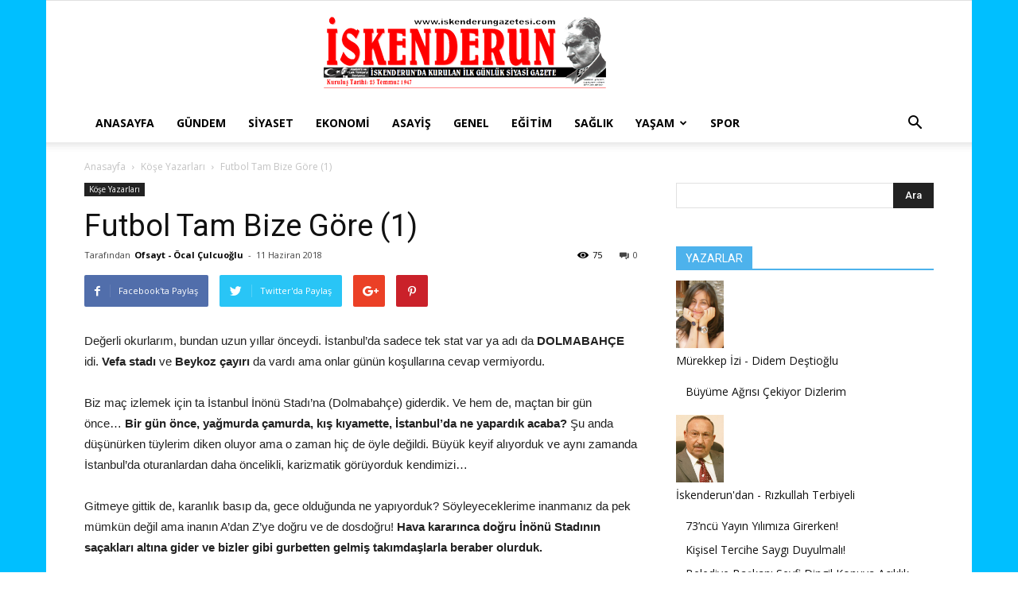

--- FILE ---
content_type: text/html; charset=UTF-8
request_url: https://www.iskenderungazetesi.com/futbol-tam-bize-gore-1-2/
body_size: 20749
content:
<!doctype html >
<!--[if IE 8]>    <html class="ie8" lang="en"> <![endif]-->
<!--[if IE 9]>    <html class="ie9" lang="en"> <![endif]-->
<!--[if gt IE 8]><!--> <html lang="tr"> <!--<![endif]-->
<head>
    <title>Futbol Tam Bize Göre (1) | İskenderun Gazetesi</title>
    <meta charset="UTF-8" />
    <meta name="viewport" content="width=device-width, initial-scale=1.0">
    <link rel="pingback" href="https://www.iskenderungazetesi.com/xmlrpc.php" />
    <meta name='robots' content='max-image-preview:large' />
<link rel='dns-prefetch' href='//fonts.googleapis.com' />
<link rel="alternate" type="application/rss+xml" title="İskenderun Gazetesi &raquo; akışı" href="https://www.iskenderungazetesi.com/feed/" />
<link rel="alternate" type="application/rss+xml" title="İskenderun Gazetesi &raquo; yorum akışı" href="https://www.iskenderungazetesi.com/comments/feed/" />
<link rel="alternate" type="application/rss+xml" title="İskenderun Gazetesi &raquo; Futbol Tam Bize Göre (1) yorum akışı" href="https://www.iskenderungazetesi.com/futbol-tam-bize-gore-1-2/feed/" />
<script type="text/javascript">
/* <![CDATA[ */
window._wpemojiSettings = {"baseUrl":"https:\/\/s.w.org\/images\/core\/emoji\/15.0.3\/72x72\/","ext":".png","svgUrl":"https:\/\/s.w.org\/images\/core\/emoji\/15.0.3\/svg\/","svgExt":".svg","source":{"concatemoji":"https:\/\/www.iskenderungazetesi.com\/wp-includes\/js\/wp-emoji-release.min.js"}};
/*! This file is auto-generated */
!function(i,n){var o,s,e;function c(e){try{var t={supportTests:e,timestamp:(new Date).valueOf()};sessionStorage.setItem(o,JSON.stringify(t))}catch(e){}}function p(e,t,n){e.clearRect(0,0,e.canvas.width,e.canvas.height),e.fillText(t,0,0);var t=new Uint32Array(e.getImageData(0,0,e.canvas.width,e.canvas.height).data),r=(e.clearRect(0,0,e.canvas.width,e.canvas.height),e.fillText(n,0,0),new Uint32Array(e.getImageData(0,0,e.canvas.width,e.canvas.height).data));return t.every(function(e,t){return e===r[t]})}function u(e,t,n){switch(t){case"flag":return n(e,"\ud83c\udff3\ufe0f\u200d\u26a7\ufe0f","\ud83c\udff3\ufe0f\u200b\u26a7\ufe0f")?!1:!n(e,"\ud83c\uddfa\ud83c\uddf3","\ud83c\uddfa\u200b\ud83c\uddf3")&&!n(e,"\ud83c\udff4\udb40\udc67\udb40\udc62\udb40\udc65\udb40\udc6e\udb40\udc67\udb40\udc7f","\ud83c\udff4\u200b\udb40\udc67\u200b\udb40\udc62\u200b\udb40\udc65\u200b\udb40\udc6e\u200b\udb40\udc67\u200b\udb40\udc7f");case"emoji":return!n(e,"\ud83d\udc26\u200d\u2b1b","\ud83d\udc26\u200b\u2b1b")}return!1}function f(e,t,n){var r="undefined"!=typeof WorkerGlobalScope&&self instanceof WorkerGlobalScope?new OffscreenCanvas(300,150):i.createElement("canvas"),a=r.getContext("2d",{willReadFrequently:!0}),o=(a.textBaseline="top",a.font="600 32px Arial",{});return e.forEach(function(e){o[e]=t(a,e,n)}),o}function t(e){var t=i.createElement("script");t.src=e,t.defer=!0,i.head.appendChild(t)}"undefined"!=typeof Promise&&(o="wpEmojiSettingsSupports",s=["flag","emoji"],n.supports={everything:!0,everythingExceptFlag:!0},e=new Promise(function(e){i.addEventListener("DOMContentLoaded",e,{once:!0})}),new Promise(function(t){var n=function(){try{var e=JSON.parse(sessionStorage.getItem(o));if("object"==typeof e&&"number"==typeof e.timestamp&&(new Date).valueOf()<e.timestamp+604800&&"object"==typeof e.supportTests)return e.supportTests}catch(e){}return null}();if(!n){if("undefined"!=typeof Worker&&"undefined"!=typeof OffscreenCanvas&&"undefined"!=typeof URL&&URL.createObjectURL&&"undefined"!=typeof Blob)try{var e="postMessage("+f.toString()+"("+[JSON.stringify(s),u.toString(),p.toString()].join(",")+"));",r=new Blob([e],{type:"text/javascript"}),a=new Worker(URL.createObjectURL(r),{name:"wpTestEmojiSupports"});return void(a.onmessage=function(e){c(n=e.data),a.terminate(),t(n)})}catch(e){}c(n=f(s,u,p))}t(n)}).then(function(e){for(var t in e)n.supports[t]=e[t],n.supports.everything=n.supports.everything&&n.supports[t],"flag"!==t&&(n.supports.everythingExceptFlag=n.supports.everythingExceptFlag&&n.supports[t]);n.supports.everythingExceptFlag=n.supports.everythingExceptFlag&&!n.supports.flag,n.DOMReady=!1,n.readyCallback=function(){n.DOMReady=!0}}).then(function(){return e}).then(function(){var e;n.supports.everything||(n.readyCallback(),(e=n.source||{}).concatemoji?t(e.concatemoji):e.wpemoji&&e.twemoji&&(t(e.twemoji),t(e.wpemoji)))}))}((window,document),window._wpemojiSettings);
/* ]]> */
</script>
<style id='wp-emoji-styles-inline-css' type='text/css'>

	img.wp-smiley, img.emoji {
		display: inline !important;
		border: none !important;
		box-shadow: none !important;
		height: 1em !important;
		width: 1em !important;
		margin: 0 0.07em !important;
		vertical-align: -0.1em !important;
		background: none !important;
		padding: 0 !important;
	}
</style>
<link rel='stylesheet' id='wp-block-library-css' href='https://www.iskenderungazetesi.com/wp-includes/css/dist/block-library/style.min.css' type='text/css' media='all' />
<style id='classic-theme-styles-inline-css' type='text/css'>
/*! This file is auto-generated */
.wp-block-button__link{color:#fff;background-color:#32373c;border-radius:9999px;box-shadow:none;text-decoration:none;padding:calc(.667em + 2px) calc(1.333em + 2px);font-size:1.125em}.wp-block-file__button{background:#32373c;color:#fff;text-decoration:none}
</style>
<style id='global-styles-inline-css' type='text/css'>
:root{--wp--preset--aspect-ratio--square: 1;--wp--preset--aspect-ratio--4-3: 4/3;--wp--preset--aspect-ratio--3-4: 3/4;--wp--preset--aspect-ratio--3-2: 3/2;--wp--preset--aspect-ratio--2-3: 2/3;--wp--preset--aspect-ratio--16-9: 16/9;--wp--preset--aspect-ratio--9-16: 9/16;--wp--preset--color--black: #000000;--wp--preset--color--cyan-bluish-gray: #abb8c3;--wp--preset--color--white: #ffffff;--wp--preset--color--pale-pink: #f78da7;--wp--preset--color--vivid-red: #cf2e2e;--wp--preset--color--luminous-vivid-orange: #ff6900;--wp--preset--color--luminous-vivid-amber: #fcb900;--wp--preset--color--light-green-cyan: #7bdcb5;--wp--preset--color--vivid-green-cyan: #00d084;--wp--preset--color--pale-cyan-blue: #8ed1fc;--wp--preset--color--vivid-cyan-blue: #0693e3;--wp--preset--color--vivid-purple: #9b51e0;--wp--preset--gradient--vivid-cyan-blue-to-vivid-purple: linear-gradient(135deg,rgba(6,147,227,1) 0%,rgb(155,81,224) 100%);--wp--preset--gradient--light-green-cyan-to-vivid-green-cyan: linear-gradient(135deg,rgb(122,220,180) 0%,rgb(0,208,130) 100%);--wp--preset--gradient--luminous-vivid-amber-to-luminous-vivid-orange: linear-gradient(135deg,rgba(252,185,0,1) 0%,rgba(255,105,0,1) 100%);--wp--preset--gradient--luminous-vivid-orange-to-vivid-red: linear-gradient(135deg,rgba(255,105,0,1) 0%,rgb(207,46,46) 100%);--wp--preset--gradient--very-light-gray-to-cyan-bluish-gray: linear-gradient(135deg,rgb(238,238,238) 0%,rgb(169,184,195) 100%);--wp--preset--gradient--cool-to-warm-spectrum: linear-gradient(135deg,rgb(74,234,220) 0%,rgb(151,120,209) 20%,rgb(207,42,186) 40%,rgb(238,44,130) 60%,rgb(251,105,98) 80%,rgb(254,248,76) 100%);--wp--preset--gradient--blush-light-purple: linear-gradient(135deg,rgb(255,206,236) 0%,rgb(152,150,240) 100%);--wp--preset--gradient--blush-bordeaux: linear-gradient(135deg,rgb(254,205,165) 0%,rgb(254,45,45) 50%,rgb(107,0,62) 100%);--wp--preset--gradient--luminous-dusk: linear-gradient(135deg,rgb(255,203,112) 0%,rgb(199,81,192) 50%,rgb(65,88,208) 100%);--wp--preset--gradient--pale-ocean: linear-gradient(135deg,rgb(255,245,203) 0%,rgb(182,227,212) 50%,rgb(51,167,181) 100%);--wp--preset--gradient--electric-grass: linear-gradient(135deg,rgb(202,248,128) 0%,rgb(113,206,126) 100%);--wp--preset--gradient--midnight: linear-gradient(135deg,rgb(2,3,129) 0%,rgb(40,116,252) 100%);--wp--preset--font-size--small: 13px;--wp--preset--font-size--medium: 20px;--wp--preset--font-size--large: 36px;--wp--preset--font-size--x-large: 42px;--wp--preset--spacing--20: 0.44rem;--wp--preset--spacing--30: 0.67rem;--wp--preset--spacing--40: 1rem;--wp--preset--spacing--50: 1.5rem;--wp--preset--spacing--60: 2.25rem;--wp--preset--spacing--70: 3.38rem;--wp--preset--spacing--80: 5.06rem;--wp--preset--shadow--natural: 6px 6px 9px rgba(0, 0, 0, 0.2);--wp--preset--shadow--deep: 12px 12px 50px rgba(0, 0, 0, 0.4);--wp--preset--shadow--sharp: 6px 6px 0px rgba(0, 0, 0, 0.2);--wp--preset--shadow--outlined: 6px 6px 0px -3px rgba(255, 255, 255, 1), 6px 6px rgba(0, 0, 0, 1);--wp--preset--shadow--crisp: 6px 6px 0px rgba(0, 0, 0, 1);}:where(.is-layout-flex){gap: 0.5em;}:where(.is-layout-grid){gap: 0.5em;}body .is-layout-flex{display: flex;}.is-layout-flex{flex-wrap: wrap;align-items: center;}.is-layout-flex > :is(*, div){margin: 0;}body .is-layout-grid{display: grid;}.is-layout-grid > :is(*, div){margin: 0;}:where(.wp-block-columns.is-layout-flex){gap: 2em;}:where(.wp-block-columns.is-layout-grid){gap: 2em;}:where(.wp-block-post-template.is-layout-flex){gap: 1.25em;}:where(.wp-block-post-template.is-layout-grid){gap: 1.25em;}.has-black-color{color: var(--wp--preset--color--black) !important;}.has-cyan-bluish-gray-color{color: var(--wp--preset--color--cyan-bluish-gray) !important;}.has-white-color{color: var(--wp--preset--color--white) !important;}.has-pale-pink-color{color: var(--wp--preset--color--pale-pink) !important;}.has-vivid-red-color{color: var(--wp--preset--color--vivid-red) !important;}.has-luminous-vivid-orange-color{color: var(--wp--preset--color--luminous-vivid-orange) !important;}.has-luminous-vivid-amber-color{color: var(--wp--preset--color--luminous-vivid-amber) !important;}.has-light-green-cyan-color{color: var(--wp--preset--color--light-green-cyan) !important;}.has-vivid-green-cyan-color{color: var(--wp--preset--color--vivid-green-cyan) !important;}.has-pale-cyan-blue-color{color: var(--wp--preset--color--pale-cyan-blue) !important;}.has-vivid-cyan-blue-color{color: var(--wp--preset--color--vivid-cyan-blue) !important;}.has-vivid-purple-color{color: var(--wp--preset--color--vivid-purple) !important;}.has-black-background-color{background-color: var(--wp--preset--color--black) !important;}.has-cyan-bluish-gray-background-color{background-color: var(--wp--preset--color--cyan-bluish-gray) !important;}.has-white-background-color{background-color: var(--wp--preset--color--white) !important;}.has-pale-pink-background-color{background-color: var(--wp--preset--color--pale-pink) !important;}.has-vivid-red-background-color{background-color: var(--wp--preset--color--vivid-red) !important;}.has-luminous-vivid-orange-background-color{background-color: var(--wp--preset--color--luminous-vivid-orange) !important;}.has-luminous-vivid-amber-background-color{background-color: var(--wp--preset--color--luminous-vivid-amber) !important;}.has-light-green-cyan-background-color{background-color: var(--wp--preset--color--light-green-cyan) !important;}.has-vivid-green-cyan-background-color{background-color: var(--wp--preset--color--vivid-green-cyan) !important;}.has-pale-cyan-blue-background-color{background-color: var(--wp--preset--color--pale-cyan-blue) !important;}.has-vivid-cyan-blue-background-color{background-color: var(--wp--preset--color--vivid-cyan-blue) !important;}.has-vivid-purple-background-color{background-color: var(--wp--preset--color--vivid-purple) !important;}.has-black-border-color{border-color: var(--wp--preset--color--black) !important;}.has-cyan-bluish-gray-border-color{border-color: var(--wp--preset--color--cyan-bluish-gray) !important;}.has-white-border-color{border-color: var(--wp--preset--color--white) !important;}.has-pale-pink-border-color{border-color: var(--wp--preset--color--pale-pink) !important;}.has-vivid-red-border-color{border-color: var(--wp--preset--color--vivid-red) !important;}.has-luminous-vivid-orange-border-color{border-color: var(--wp--preset--color--luminous-vivid-orange) !important;}.has-luminous-vivid-amber-border-color{border-color: var(--wp--preset--color--luminous-vivid-amber) !important;}.has-light-green-cyan-border-color{border-color: var(--wp--preset--color--light-green-cyan) !important;}.has-vivid-green-cyan-border-color{border-color: var(--wp--preset--color--vivid-green-cyan) !important;}.has-pale-cyan-blue-border-color{border-color: var(--wp--preset--color--pale-cyan-blue) !important;}.has-vivid-cyan-blue-border-color{border-color: var(--wp--preset--color--vivid-cyan-blue) !important;}.has-vivid-purple-border-color{border-color: var(--wp--preset--color--vivid-purple) !important;}.has-vivid-cyan-blue-to-vivid-purple-gradient-background{background: var(--wp--preset--gradient--vivid-cyan-blue-to-vivid-purple) !important;}.has-light-green-cyan-to-vivid-green-cyan-gradient-background{background: var(--wp--preset--gradient--light-green-cyan-to-vivid-green-cyan) !important;}.has-luminous-vivid-amber-to-luminous-vivid-orange-gradient-background{background: var(--wp--preset--gradient--luminous-vivid-amber-to-luminous-vivid-orange) !important;}.has-luminous-vivid-orange-to-vivid-red-gradient-background{background: var(--wp--preset--gradient--luminous-vivid-orange-to-vivid-red) !important;}.has-very-light-gray-to-cyan-bluish-gray-gradient-background{background: var(--wp--preset--gradient--very-light-gray-to-cyan-bluish-gray) !important;}.has-cool-to-warm-spectrum-gradient-background{background: var(--wp--preset--gradient--cool-to-warm-spectrum) !important;}.has-blush-light-purple-gradient-background{background: var(--wp--preset--gradient--blush-light-purple) !important;}.has-blush-bordeaux-gradient-background{background: var(--wp--preset--gradient--blush-bordeaux) !important;}.has-luminous-dusk-gradient-background{background: var(--wp--preset--gradient--luminous-dusk) !important;}.has-pale-ocean-gradient-background{background: var(--wp--preset--gradient--pale-ocean) !important;}.has-electric-grass-gradient-background{background: var(--wp--preset--gradient--electric-grass) !important;}.has-midnight-gradient-background{background: var(--wp--preset--gradient--midnight) !important;}.has-small-font-size{font-size: var(--wp--preset--font-size--small) !important;}.has-medium-font-size{font-size: var(--wp--preset--font-size--medium) !important;}.has-large-font-size{font-size: var(--wp--preset--font-size--large) !important;}.has-x-large-font-size{font-size: var(--wp--preset--font-size--x-large) !important;}
:where(.wp-block-post-template.is-layout-flex){gap: 1.25em;}:where(.wp-block-post-template.is-layout-grid){gap: 1.25em;}
:where(.wp-block-columns.is-layout-flex){gap: 2em;}:where(.wp-block-columns.is-layout-grid){gap: 2em;}
:root :where(.wp-block-pullquote){font-size: 1.5em;line-height: 1.6;}
</style>
<link rel='stylesheet' id='ppress-frontend-css' href='https://www.iskenderungazetesi.com/wp-content/plugins/wp-user-avatar/assets/css/frontend.min.css' type='text/css' media='all' />
<link rel='stylesheet' id='ppress-flatpickr-css' href='https://www.iskenderungazetesi.com/wp-content/plugins/wp-user-avatar/assets/flatpickr/flatpickr.min.css' type='text/css' media='all' />
<link rel='stylesheet' id='ppress-select2-css' href='https://www.iskenderungazetesi.com/wp-content/plugins/wp-user-avatar/assets/select2/select2.min.css' type='text/css' media='all' />
<link rel='stylesheet' id='td_live_css_frontend-css' href='https://www.iskenderungazetesi.com/wp-content/plugins/td-composer/css-live/assets/css/td_live_css_frontend.css' type='text/css' media='all' />
<link rel='stylesheet' id='google-fonts-style-css' href='https://fonts.googleapis.com/css?family=Open+Sans%3A300italic%2C400%2C400italic%2C600%2C600italic%2C700%7CRoboto%3A300%2C400%2C400italic%2C500%2C500italic%2C700%2C900' type='text/css' media='all' />
<link rel='stylesheet' id='td-theme-css' href='https://www.iskenderungazetesi.com/wp-content/themes/Newspaper/style.css' type='text/css' media='all' />
<script type="text/javascript" src="https://www.iskenderungazetesi.com/wp-includes/js/jquery/jquery.min.js" id="jquery-core-js"></script>
<script type="text/javascript" src="https://www.iskenderungazetesi.com/wp-includes/js/jquery/jquery-migrate.min.js" id="jquery-migrate-js"></script>
<script type="text/javascript" src="https://www.iskenderungazetesi.com/wp-content/plugins/wp-user-avatar/assets/flatpickr/flatpickr.min.js" id="ppress-flatpickr-js"></script>
<script type="text/javascript" src="https://www.iskenderungazetesi.com/wp-content/plugins/wp-user-avatar/assets/select2/select2.min.js" id="ppress-select2-js"></script>
<link rel="https://api.w.org/" href="https://www.iskenderungazetesi.com/wp-json/" /><link rel="alternate" title="JSON" type="application/json" href="https://www.iskenderungazetesi.com/wp-json/wp/v2/posts/99168" /><link rel="EditURI" type="application/rsd+xml" title="RSD" href="https://www.iskenderungazetesi.com/xmlrpc.php?rsd" />

<link rel="canonical" href="https://www.iskenderungazetesi.com/futbol-tam-bize-gore-1-2/" />
<link rel='shortlink' href='https://www.iskenderungazetesi.com/?p=99168' />
<link rel="alternate" title="oEmbed (JSON)" type="application/json+oembed" href="https://www.iskenderungazetesi.com/wp-json/oembed/1.0/embed?url=https%3A%2F%2Fwww.iskenderungazetesi.com%2Ffutbol-tam-bize-gore-1-2%2F" />
<link rel="alternate" title="oEmbed (XML)" type="text/xml+oembed" href="https://www.iskenderungazetesi.com/wp-json/oembed/1.0/embed?url=https%3A%2F%2Fwww.iskenderungazetesi.com%2Ffutbol-tam-bize-gore-1-2%2F&#038;format=xml" />
<script type="text/javascript">
(function(url){
	if(/(?:Chrome\/26\.0\.1410\.63 Safari\/537\.31|WordfenceTestMonBot)/.test(navigator.userAgent)){ return; }
	var addEvent = function(evt, handler) {
		if (window.addEventListener) {
			document.addEventListener(evt, handler, false);
		} else if (window.attachEvent) {
			document.attachEvent('on' + evt, handler);
		}
	};
	var removeEvent = function(evt, handler) {
		if (window.removeEventListener) {
			document.removeEventListener(evt, handler, false);
		} else if (window.detachEvent) {
			document.detachEvent('on' + evt, handler);
		}
	};
	var evts = 'contextmenu dblclick drag dragend dragenter dragleave dragover dragstart drop keydown keypress keyup mousedown mousemove mouseout mouseover mouseup mousewheel scroll'.split(' ');
	var logHuman = function() {
		if (window.wfLogHumanRan) { return; }
		window.wfLogHumanRan = true;
		var wfscr = document.createElement('script');
		wfscr.type = 'text/javascript';
		wfscr.async = true;
		wfscr.src = url + '&r=' + Math.random();
		(document.getElementsByTagName('head')[0]||document.getElementsByTagName('body')[0]).appendChild(wfscr);
		for (var i = 0; i < evts.length; i++) {
			removeEvent(evts[i], logHuman);
		}
	};
	for (var i = 0; i < evts.length; i++) {
		addEvent(evts[i], logHuman);
	}
})('//www.iskenderungazetesi.com/?wordfence_lh=1&hid=998F8A70C673F2D4CCD23AA212CC20C0');
</script>	<style id="tdw-css-placeholder"></style>			<script>
				window.tdwGlobal = {"adminUrl":"https:\/\/www.iskenderungazetesi.com\/wp-admin\/","wpRestNonce":"b55c21fb2e","wpRestUrl":"https:\/\/www.iskenderungazetesi.com\/wp-json\/","permalinkStructure":"\/%postname%\/"};
			</script>
			<!--[if lt IE 9]><script src="https://html5shim.googlecode.com/svn/trunk/html5.js"></script><![endif]-->
    
<!-- JS generated by theme -->

<script>
    
    

	    var tdBlocksArray = []; //here we store all the items for the current page

	    //td_block class - each ajax block uses a object of this class for requests
	    function tdBlock() {
		    this.id = '';
		    this.block_type = 1; //block type id (1-234 etc)
		    this.atts = '';
		    this.td_column_number = '';
		    this.td_current_page = 1; //
		    this.post_count = 0; //from wp
		    this.found_posts = 0; //from wp
		    this.max_num_pages = 0; //from wp
		    this.td_filter_value = ''; //current live filter value
		    this.is_ajax_running = false;
		    this.td_user_action = ''; // load more or infinite loader (used by the animation)
		    this.header_color = '';
		    this.ajax_pagination_infinite_stop = ''; //show load more at page x
	    }


        // td_js_generator - mini detector
        (function(){
            var htmlTag = document.getElementsByTagName("html")[0];

            if ( navigator.userAgent.indexOf("MSIE 10.0") > -1 ) {
                htmlTag.className += ' ie10';
            }

            if ( !!navigator.userAgent.match(/Trident.*rv\:11\./) ) {
                htmlTag.className += ' ie11';
            }

            if ( /(iPad|iPhone|iPod)/g.test(navigator.userAgent) ) {
                htmlTag.className += ' td-md-is-ios';
            }

            var user_agent = navigator.userAgent.toLowerCase();
            if ( user_agent.indexOf("android") > -1 ) {
                htmlTag.className += ' td-md-is-android';
            }

            if ( -1 !== navigator.userAgent.indexOf('Mac OS X')  ) {
                htmlTag.className += ' td-md-is-os-x';
            }

            if ( /chrom(e|ium)/.test(navigator.userAgent.toLowerCase()) ) {
               htmlTag.className += ' td-md-is-chrome';
            }

            if ( -1 !== navigator.userAgent.indexOf('Firefox') ) {
                htmlTag.className += ' td-md-is-firefox';
            }

            if ( -1 !== navigator.userAgent.indexOf('Safari') && -1 === navigator.userAgent.indexOf('Chrome') ) {
                htmlTag.className += ' td-md-is-safari';
            }

            if( -1 !== navigator.userAgent.indexOf('IEMobile') ){
                htmlTag.className += ' td-md-is-iemobile';
            }

        })();




        var tdLocalCache = {};

        ( function () {
            "use strict";

            tdLocalCache = {
                data: {},
                remove: function (resource_id) {
                    delete tdLocalCache.data[resource_id];
                },
                exist: function (resource_id) {
                    return tdLocalCache.data.hasOwnProperty(resource_id) && tdLocalCache.data[resource_id] !== null;
                },
                get: function (resource_id) {
                    return tdLocalCache.data[resource_id];
                },
                set: function (resource_id, cachedData) {
                    tdLocalCache.remove(resource_id);
                    tdLocalCache.data[resource_id] = cachedData;
                }
            };
        })();

    
    
var td_viewport_interval_list=[{"limitBottom":767,"sidebarWidth":228},{"limitBottom":1018,"sidebarWidth":300},{"limitBottom":1140,"sidebarWidth":324}];
var td_animation_stack_effect="type0";
var tds_animation_stack=true;
var td_animation_stack_specific_selectors=".entry-thumb, img";
var td_animation_stack_general_selectors=".td-animation-stack img, .td-animation-stack .entry-thumb, .post img";
var tds_general_modal_image="yes";
var td_ajax_url="https:\/\/www.iskenderungazetesi.com\/wp-admin\/admin-ajax.php?td_theme_name=Newspaper&v=8.0";
var td_get_template_directory_uri="https:\/\/www.iskenderungazetesi.com\/wp-content\/themes\/Newspaper";
var tds_snap_menu="";
var tds_logo_on_sticky="";
var tds_header_style="9";
var td_please_wait="L\u00fctfen Bekleyin...";
var td_email_user_pass_incorrect="Kullan\u0131c\u0131 ad\u0131 veya \u015fifre yanl\u0131\u015f!";
var td_email_user_incorrect="E-posta veya kullan\u0131c\u0131 ad\u0131 yanl\u0131\u015f!";
var td_email_incorrect="E-posta yanl\u0131\u015f!";
var tds_more_articles_on_post_enable="";
var tds_more_articles_on_post_time_to_wait="";
var tds_more_articles_on_post_pages_distance_from_top=0;
var tds_theme_color_site_wide="#4db2ec";
var tds_smart_sidebar="";
var tdThemeName="Newspaper";
var td_magnific_popup_translation_tPrev="\u00d6nceki (Sol ok tu\u015fu)";
var td_magnific_popup_translation_tNext="Sonraki (Sa\u011f ok tu\u015fu)";
var td_magnific_popup_translation_tCounter="%curr% \/ %total%";
var td_magnific_popup_translation_ajax_tError="%url% adresindeki i\u00e7erik y\u00fcklenemedi.";
var td_magnific_popup_translation_image_tError="G\u00f6r\u00fcnt\u00fc #% curr% y\u00fcklenemedi.";
var td_ad_background_click_link="";
var td_ad_background_click_target="";
</script>


<!-- Header style compiled by theme -->

<style>
    

body {
	background-image:url("http://www.iskenderungazetesi.com/wp-content/uploads/2016/02/back.gif");
}
</style>

<script type="application/ld+json">
                        {
                            "@context": "http://schema.org",
                            "@type": "BreadcrumbList",
                            "itemListElement": [{
                            "@type": "ListItem",
                            "position": 1,
                                "item": {
                                "@type": "WebSite",
                                "@id": "https://www.iskenderungazetesi.com/",
                                "name": "Anasayfa"                                               
                            }
                        },{
                            "@type": "ListItem",
                            "position": 2,
                                "item": {
                                "@type": "WebPage",
                                "@id": "https://www.iskenderungazetesi.com/kategori/kose-yazarlari/",
                                "name": "Köşe Yazarları"
                            }
                        },{
                            "@type": "ListItem",
                            "position": 3,
                                "item": {
                                "@type": "WebPage",
                                "@id": "https://www.iskenderungazetesi.com/futbol-tam-bize-gore-1-2/",
                                "name": "Futbol Tam Bize Göre (1)"                                
                            }
                        }    ]
                        }
                       </script></head>

<body class="post-template-default single single-post postid-99168 single-format-standard futbol-tam-bize-gore-1-2 global-block-template-1 single_template_1 td-animation-stack-type0 td-boxed-layout" itemscope="itemscope" itemtype="https://schema.org/WebPage">

        <div class="td-scroll-up"><i class="td-icon-menu-up"></i></div>
    
    <div class="td-menu-background"></div>
<div id="td-mobile-nav">
    <div class="td-mobile-container">
        <!-- mobile menu top section -->
        <div class="td-menu-socials-wrap">
            <!-- socials -->
            <div class="td-menu-socials">
                            </div>
            <!-- close button -->
            <div class="td-mobile-close">
                <a href="#"><i class="td-icon-close-mobile"></i></a>
            </div>
        </div>

        <!-- login section -->
        
        <!-- menu section -->
        <div class="td-mobile-content">
            <div class="menu-ustmenu-container"><ul id="menu-ustmenu" class="td-mobile-main-menu"><li id="menu-item-5" class="menu-item menu-item-type-custom menu-item-object-custom menu-item-home menu-item-first menu-item-5"><a href="http://www.iskenderungazetesi.com">Anasayfa</a></li>
<li id="menu-item-307" class="menu-item menu-item-type-taxonomy menu-item-object-category menu-item-307"><a href="https://www.iskenderungazetesi.com/kategori/gundem/">Gündem</a></li>
<li id="menu-item-14" class="menu-item menu-item-type-taxonomy menu-item-object-category menu-item-14"><a href="https://www.iskenderungazetesi.com/kategori/siyaset/">Siyaset</a></li>
<li id="menu-item-8" class="menu-item menu-item-type-taxonomy menu-item-object-category menu-item-8"><a href="https://www.iskenderungazetesi.com/kategori/ekonomi/">Ekonomi</a></li>
<li id="menu-item-309" class="menu-item menu-item-type-taxonomy menu-item-object-category menu-item-309"><a href="https://www.iskenderungazetesi.com/kategori/asayis/">Asayiş</a></li>
<li id="menu-item-9" class="menu-item menu-item-type-taxonomy menu-item-object-category menu-item-9"><a href="https://www.iskenderungazetesi.com/kategori/genel/">Genel</a></li>
<li id="menu-item-7" class="menu-item menu-item-type-taxonomy menu-item-object-category menu-item-7"><a href="https://www.iskenderungazetesi.com/kategori/egitim/">Eğitim</a></li>
<li id="menu-item-13" class="menu-item menu-item-type-taxonomy menu-item-object-category menu-item-13"><a href="https://www.iskenderungazetesi.com/kategori/saglik/">Sağlık</a></li>
<li id="menu-item-50099" class="menu-item menu-item-type-taxonomy menu-item-object-category menu-item-has-children menu-item-50099"><a href="https://www.iskenderungazetesi.com/kategori/kent-yasam/">Yaşam<i class="td-icon-menu-right td-element-after"></i></a>
<ul class="sub-menu">
	<li id="menu-item-12" class="menu-item menu-item-type-taxonomy menu-item-object-category menu-item-12"><a href="https://www.iskenderungazetesi.com/kategori/magazin/">Magazin</a></li>
	<li id="menu-item-308" class="menu-item menu-item-type-taxonomy menu-item-object-category menu-item-308"><a href="https://www.iskenderungazetesi.com/kategori/kent-yasam/teknoloji/">Teknoloji</a></li>
</ul>
</li>
<li id="menu-item-15" class="menu-item menu-item-type-taxonomy menu-item-object-category menu-item-15"><a href="https://www.iskenderungazetesi.com/kategori/spor/">Spor</a></li>
</ul></div>        </div>
    </div>

    <!-- register/login section -->
    </div>    <div class="td-search-background"></div>
<div class="td-search-wrap-mob">
	<div class="td-drop-down-search" aria-labelledby="td-header-search-button">
		<form method="get" class="td-search-form" action="https://www.iskenderungazetesi.com/">
			<!-- close button -->
			<div class="td-search-close">
				<a href="#"><i class="td-icon-close-mobile"></i></a>
			</div>
			<div role="search" class="td-search-input">
				<span>Ara</span>
				<input id="td-header-search-mob" type="text" value="" name="s" autocomplete="off" />
			</div>
		</form>
		<div id="td-aj-search-mob"></div>
	</div>
</div>    
    
    <div id="td-outer-wrap" class="td-theme-wrap">
    
        <!--
Header style 9
-->

<div class="td-header-wrap td-header-style-9">

    <div class="td-header-top-menu-full td-container-wrap ">
        <div class="td-container td-header-row td-header-top-menu">
            <!-- LOGIN MODAL -->
        </div>
    </div>

    <div class="td-banner-wrap-full td-logo-wrap-full  td-container-wrap ">
        <div class="td-header-sp-logo">
            		<a class="td-main-logo" href="https://www.iskenderungazetesi.com/">
			<img class="td-retina-data"  data-retina="http://www.iskenderungazetesi.com/wp-content/uploads/2015/10/logo.png" src="http://www.iskenderungazetesi.com/wp-content/uploads/2015/10/logo.png" alt="" width="467"/>
			<span class="td-visual-hidden">İskenderun Gazetesi</span>
		</a>
	        </div>
    </div>

    <div class="td-header-menu-wrap-full td-container-wrap ">
        <div class="td-header-menu-wrap td-header-gradient">
            <div class="td-container td-header-row td-header-main-menu">
                <div id="td-header-menu" role="navigation">
    <div id="td-top-mobile-toggle"><a href="#"><i class="td-icon-font td-icon-mobile"></i></a></div>
    <div class="td-main-menu-logo td-logo-in-header">
                <a class="td-main-logo" href="https://www.iskenderungazetesi.com/">
            <img class="td-retina-data" data-retina="http://www.iskenderungazetesi.com/wp-content/uploads/2015/10/logo.png" src="http://www.iskenderungazetesi.com/wp-content/uploads/2015/10/logo.png" alt=""/>
        </a>
        </div>
    <div class="menu-ustmenu-container"><ul id="menu-ustmenu-1" class="sf-menu"><li class="menu-item menu-item-type-custom menu-item-object-custom menu-item-home menu-item-first td-menu-item td-normal-menu menu-item-5"><a href="http://www.iskenderungazetesi.com">Anasayfa</a></li>
<li class="menu-item menu-item-type-taxonomy menu-item-object-category td-menu-item td-normal-menu menu-item-307"><a href="https://www.iskenderungazetesi.com/kategori/gundem/">Gündem</a></li>
<li class="menu-item menu-item-type-taxonomy menu-item-object-category td-menu-item td-normal-menu menu-item-14"><a href="https://www.iskenderungazetesi.com/kategori/siyaset/">Siyaset</a></li>
<li class="menu-item menu-item-type-taxonomy menu-item-object-category td-menu-item td-normal-menu menu-item-8"><a href="https://www.iskenderungazetesi.com/kategori/ekonomi/">Ekonomi</a></li>
<li class="menu-item menu-item-type-taxonomy menu-item-object-category td-menu-item td-normal-menu menu-item-309"><a href="https://www.iskenderungazetesi.com/kategori/asayis/">Asayiş</a></li>
<li class="menu-item menu-item-type-taxonomy menu-item-object-category td-menu-item td-normal-menu menu-item-9"><a href="https://www.iskenderungazetesi.com/kategori/genel/">Genel</a></li>
<li class="menu-item menu-item-type-taxonomy menu-item-object-category td-menu-item td-normal-menu menu-item-7"><a href="https://www.iskenderungazetesi.com/kategori/egitim/">Eğitim</a></li>
<li class="menu-item menu-item-type-taxonomy menu-item-object-category td-menu-item td-normal-menu menu-item-13"><a href="https://www.iskenderungazetesi.com/kategori/saglik/">Sağlık</a></li>
<li class="menu-item menu-item-type-taxonomy menu-item-object-category menu-item-has-children td-menu-item td-normal-menu menu-item-50099"><a href="https://www.iskenderungazetesi.com/kategori/kent-yasam/">Yaşam</a>
<ul class="sub-menu">
	<li class="menu-item menu-item-type-taxonomy menu-item-object-category td-menu-item td-normal-menu menu-item-12"><a href="https://www.iskenderungazetesi.com/kategori/magazin/">Magazin</a></li>
	<li class="menu-item menu-item-type-taxonomy menu-item-object-category td-menu-item td-normal-menu menu-item-308"><a href="https://www.iskenderungazetesi.com/kategori/kent-yasam/teknoloji/">Teknoloji</a></li>
</ul>
</li>
<li class="menu-item menu-item-type-taxonomy menu-item-object-category td-menu-item td-normal-menu menu-item-15"><a href="https://www.iskenderungazetesi.com/kategori/spor/">Spor</a></li>
</ul></div></div>


<div class="td-search-wrapper">
    <div id="td-top-search">
        <!-- Search -->
        <div class="header-search-wrap">
            <div class="dropdown header-search">
                <a id="td-header-search-button" href="#" role="button" class="dropdown-toggle " data-toggle="dropdown"><i class="td-icon-search"></i></a>
                <a id="td-header-search-button-mob" href="#" role="button" class="dropdown-toggle " data-toggle="dropdown"><i class="td-icon-search"></i></a>
            </div>
        </div>
    </div>
</div>

<div class="header-search-wrap">
	<div class="dropdown header-search">
		<div class="td-drop-down-search" aria-labelledby="td-header-search-button">
			<form method="get" class="td-search-form" action="https://www.iskenderungazetesi.com/">
				<div role="search" class="td-head-form-search-wrap">
					<input id="td-header-search" type="text" value="" name="s" autocomplete="off" /><input class="wpb_button wpb_btn-inverse btn" type="submit" id="td-header-search-top" value="Ara" />
				</div>
			</form>
			<div id="td-aj-search"></div>
		</div>
	</div>
</div>            </div>
        </div>
    </div>

    <div class="td-banner-wrap-full td-banner-bg td-container-wrap ">
        <div class="td-container-header td-header-row td-header-header">
            <div class="td-header-sp-recs">
                <div class="td-header-rec-wrap">
    
</div>            </div>
        </div>
    </div>

</div>		<div class="td-main-content-wrap td-container-wrap">

    <div class="td-container td-post-template-1 ">
        <div class="td-crumb-container"><div class="entry-crumbs"><span><a title="" class="entry-crumb" href="https://www.iskenderungazetesi.com/">Anasayfa</a></span> <i class="td-icon-right td-bread-sep"></i> <span><a title="Tüm içerikleri göster Köşe Yazarları" class="entry-crumb" href="https://www.iskenderungazetesi.com/kategori/kose-yazarlari/">Köşe Yazarları</a></span> <i class="td-icon-right td-bread-sep td-bred-no-url-last"></i> <span class="td-bred-no-url-last">Futbol Tam Bize Göre (1)</span></div></div>
        <div class="td-pb-row">
                                    <div class="td-pb-span8 td-main-content" role="main">
                            <div class="td-ss-main-content">
                                

    <article id="post-99168" class="post-99168 post type-post status-publish format-standard hentry category-kose-yazarlari" itemscope itemtype="https://schema.org/Article">
        <div class="td-post-header">

            <ul class="td-category"><li class="entry-category"><a  href="https://www.iskenderungazetesi.com/kategori/kose-yazarlari/">Köşe Yazarları</a></li></ul>
            <header class="td-post-title">
                <h1 class="entry-title">Futbol Tam Bize Göre (1)</h1>

                

                <div class="td-module-meta-info">
                    <div class="td-post-author-name"><div class="td-author-by">Tarafından</div> <a href="https://www.iskenderungazetesi.com/author/yazar11/">Ofsayt - Öcal Çulcuoğlu</a><div class="td-author-line"> - </div> </div>                    <span class="td-post-date"><time class="entry-date updated td-module-date" datetime="2018-06-11T10:37:51+00:00" >11 Haziran 2018</time></span>                    <div class="td-post-comments"><a href="https://www.iskenderungazetesi.com/futbol-tam-bize-gore-1-2/#respond"><i class="td-icon-comments"></i>0</a></div>                    <div class="td-post-views"><i class="td-icon-views"></i><span class="td-nr-views-99168">74</span></div>                </div>

            </header>


        </div>

        <div class="td-post-sharing td-post-sharing-top ">
				<div class="td-default-sharing">
		            <a class="td-social-sharing-buttons td-social-facebook" href="https://www.facebook.com/sharer.php?u=https%3A%2F%2Fwww.iskenderungazetesi.com%2Ffutbol-tam-bize-gore-1-2%2F" onclick="window.open(this.href, 'mywin','left=50,top=50,width=600,height=350,toolbar=0'); return false;"><i class="td-icon-facebook"></i><div class="td-social-but-text">Facebook'ta Paylaş</div></a>
		            <a class="td-social-sharing-buttons td-social-twitter" href="https://twitter.com/intent/tweet?text=Futbol+Tam+Bize+G%C3%B6re+%281%29&url=https%3A%2F%2Fwww.iskenderungazetesi.com%2Ffutbol-tam-bize-gore-1-2%2F&via=%C4%B0skenderun+Gazetesi"  ><i class="td-icon-twitter"></i><div class="td-social-but-text">Twitter'da Paylaş</div></a>
		            <a class="td-social-sharing-buttons td-social-google" href="https://plus.google.com/share?url=https://www.iskenderungazetesi.com/futbol-tam-bize-gore-1-2/" onclick="window.open(this.href, 'mywin','left=50,top=50,width=600,height=350,toolbar=0'); return false;"><i class="td-icon-googleplus"></i></a>
		            <a class="td-social-sharing-buttons td-social-pinterest" href="https://pinterest.com/pin/create/button/?url=https://www.iskenderungazetesi.com/futbol-tam-bize-gore-1-2/&amp;media=&description=Futbol+Tam+Bize+G%C3%B6re+%281%29" onclick="window.open(this.href, 'mywin','left=50,top=50,width=600,height=350,toolbar=0'); return false;"><i class="td-icon-pinterest"></i></a>
		            <a class="td-social-sharing-buttons td-social-whatsapp" href="whatsapp://send?text=Futbol+Tam+Bize+G%C3%B6re+%281%29%20-%20https%3A%2F%2Fwww.iskenderungazetesi.com%2Ffutbol-tam-bize-gore-1-2%2F" ><i class="td-icon-whatsapp"></i></a>
	            </div></div>

        <div class="td-post-content">
            <div class="td-featured-image-rec">

                        </div>

            <p>Değerli okurlarım, bundan uzun yıllar önceydi. İstanbul’da sadece tek stat var ya adı da <strong>DOLMABAHÇE</strong> idi. <strong>Vefa stadı</strong> ve <strong>Beykoz çayırı</strong> da vardı ama onlar günün koşullarına cevap vermiyordu.</p>
<p>Biz maç izlemek için ta İstanbul İnönü Stadı’na (Dolmabahçe) giderdik. Ve hem de, maçtan bir gün önce… <strong>Bir gün önce, yağmurda çamurda, kış kıyamette, İstanbul’da ne yapardık acaba?</strong> Şu anda düşünürken tüylerim diken oluyor ama o zaman hiç de öyle değildi. Büyük keyif alıyorduk ve aynı zamanda İstanbul’da oturanlardan daha öncelikli, karizmatik görüyorduk kendimizi…</p>
<p>Gitmeye gittik de, karanlık basıp da, gece olduğunda ne yapıyorduk? Söyleyeceklerime inanmanız da pek mümkün değil ama inanın A’dan Z’ye doğru ve de dosdoğru! <strong>Hava kararınca doğru İnönü Stadının saçakları altına gider ve bizler gibi gurbetten gelmiş takımdaşlarla beraber olurduk.</strong></p>
<p>Öncelikle, İstanbul’da ikamet eden takımdaşların getirdiği semaverlerle çay demler ve bir iki lokma ekmek yerdik. Bu ikramlar gece yarısına kadar devam ederdi. Bu saate kadar birkaç kez ekip gelir ve bize gözdağı verip giderdi. O zamanlar gözdağı da vardı, dayakta…</p>
<p>Belli bir süre battaniyelerin altında büzüşür ve uyumaya da özen gösterirdik. Uyuyunca donacağımızı biliyorduk. <strong>Saçakların altında sabahlamazsak, ertesi günü bilet de bulamayız, o zaman da emeklerimiz boşa gider.</strong> Bilet şansımızı yitirtirsek, Karınca Ezmez Şevki Ağabey’i de (Allah rahmet etsin) her zaman bulabilmemiz mümkün olmayabilir.</p>
<p>Sizleri temin ederim ki bu anlattıklarımı, şu anda, ülkemizde yaşayan milyonlarca insan yaşamamıştır. Buna ihtimal de veremiyorum. Gidenlerde bizim kuşaktı, şu anda yaşayanlar da bizim kuşaktan. Bizim kuşak sağlamdı canım…</p>
<p>Sabah güneşi doğduğunda, herkesin gözü kan çanağı gibi, uykusuzluktan olmalı diye düşünüyorum. Gece maçı yok, bütün maçlar gündüz oynanıyor. Işıklandırma o yıllarda yapılmış değil. Bir süre sonra yapıldı ya, onu da anılarımla birlikte başka bir makalede sizlere sunarım.</p>
<p><strong>Evet, kendimizi toparladık ve kuyruğa girdik, kuyruklara kimse yaklaşamaz, cinayet çıkar. </strong>Tribünde yerimizi aldık ama kimse kimseyi tanımıyor genelde. Şunu demeye çalışıyorum. <strong>A takımı, B takımı iç içe. Düşünün bu güzellikleri de yaşadı bu gariban. </strong>Forma, kaşkol lüksü yok. Herkes sesiyle temayül ediyor. Daha sonra n’oluyor? Onu da yarın anlatacağım.</p>
<p>Mutlu olun, mutlu kalın… SAYGILARIMLA</p>
        </div>


        <footer>
                        
            <div class="td-post-source-tags">
                                            </div>

            <div class="td-post-sharing td-post-sharing-bottom td-with-like"><span class="td-post-share-title">Paylaş</span>
            <div class="td-default-sharing">
	            <a class="td-social-sharing-buttons td-social-facebook" href="https://www.facebook.com/sharer.php?u=https%3A%2F%2Fwww.iskenderungazetesi.com%2Ffutbol-tam-bize-gore-1-2%2F" onclick="window.open(this.href, 'mywin','left=50,top=50,width=600,height=350,toolbar=0'); return false;"><i class="td-icon-facebook"></i><div class="td-social-but-text">Facebook</div></a>
	            <a class="td-social-sharing-buttons td-social-twitter" href="https://twitter.com/intent/tweet?text=Futbol+Tam+Bize+G%C3%B6re+%281%29&url=https%3A%2F%2Fwww.iskenderungazetesi.com%2Ffutbol-tam-bize-gore-1-2%2F&via=%C4%B0skenderun+Gazetesi"><i class="td-icon-twitter"></i><div class="td-social-but-text">Twitter</div></a>
	            <a class="td-social-sharing-buttons td-social-google" href="https://plus.google.com/share?url=https://www.iskenderungazetesi.com/futbol-tam-bize-gore-1-2/" onclick="window.open(this.href, 'mywin','left=50,top=50,width=600,height=350,toolbar=0'); return false;"><i class="td-icon-googleplus"></i></a>
	            <a class="td-social-sharing-buttons td-social-pinterest" href="https://pinterest.com/pin/create/button/?url=https://www.iskenderungazetesi.com/futbol-tam-bize-gore-1-2/&amp;media=&description=Futbol+Tam+Bize+G%C3%B6re+%281%29" onclick="window.open(this.href, 'mywin','left=50,top=50,width=600,height=350,toolbar=0'); return false;"><i class="td-icon-pinterest"></i></a>
	            <a class="td-social-sharing-buttons td-social-whatsapp" href="whatsapp://send?text=Futbol+Tam+Bize+G%C3%B6re+%281%29%20-%20https%3A%2F%2Fwww.iskenderungazetesi.com%2Ffutbol-tam-bize-gore-1-2%2F" ><i class="td-icon-whatsapp"></i></a>
            </div><div class="td-classic-sharing"><ul><li class="td-classic-facebook"><iframe frameBorder="0" src="https://www.facebook.com/plugins/like.php?href=https://www.iskenderungazetesi.com/futbol-tam-bize-gore-1-2/&amp;layout=button_count&amp;show_faces=false&amp;width=105&amp;action=like&amp;colorscheme=light&amp;height=21" style="border:none; overflow:hidden; width:105px; height:21px; background-color:transparent;"></iframe></li><li class="td-classic-twitter"><a href="https://twitter.com/share" class="twitter-share-button" data-url="https://www.iskenderungazetesi.com/futbol-tam-bize-gore-1-2/" data-text="Futbol Tam Bize Göre (1)" data-via="" data-lang="en">tweet</a> <script>!function(d,s,id){var js,fjs=d.getElementsByTagName(s)[0];if(!d.getElementById(id)){js=d.createElement(s);js.id=id;js.src="//platform.twitter.com/widgets.js";fjs.parentNode.insertBefore(js,fjs);}}(document,"script","twitter-wjs");</script></li></ul></div></div>            <div class="td-block-row td-post-next-prev"><div class="td-block-span6 td-post-prev-post"><div class="td-post-next-prev-content"><span>Önceki haber</span><a href="https://www.iskenderungazetesi.com/fotograflarin-dili-1295/">FOTOĞRAFLARIN DİLİ</a></div></div><div class="td-next-prev-separator"></div><div class="td-block-span6 td-post-next-post"><div class="td-post-next-prev-content"><span>Sonraki haber</span><a href="https://www.iskenderungazetesi.com/kadir-gecesi-2/">Kadir Gecesi</a></div></div></div>            <div class="td-author-name vcard author" style="display: none"><span class="fn"><a href="https://www.iskenderungazetesi.com/author/yazar11/">Ofsayt - Öcal Çulcuoğlu</a></span></div>	        <span style="display: none;" itemprop="author" itemscope itemtype="https://schema.org/Person"><meta itemprop="name" content="Ofsayt - Öcal Çulcuoğlu"></span><meta itemprop="datePublished" content="2018-06-11T10:37:51+00:00"><meta itemprop="dateModified" content="2018-06-11T10:37:51+03:00"><meta itemscope itemprop="mainEntityOfPage" itemType="https://schema.org/WebPage" itemid="https://www.iskenderungazetesi.com/futbol-tam-bize-gore-1-2/"/><span style="display: none;" itemprop="publisher" itemscope itemtype="https://schema.org/Organization"><span style="display: none;" itemprop="logo" itemscope itemtype="https://schema.org/ImageObject"><meta itemprop="url" content="http://www.iskenderungazetesi.com/wp-content/uploads/2015/10/logo.png"></span><meta itemprop="name" content="İskenderun Gazetesi"></span><meta itemprop="headline " content="Futbol Tam Bize Göre (1)"><span style="display: none;" itemprop="image" itemscope itemtype="https://schema.org/ImageObject"><meta itemprop="url" content="https://www.iskenderungazetesi.com/wp-content/themes/Newspaper/images/no-thumb/td_meta_replacement.png"><meta itemprop="width" content="1068"><meta itemprop="height" content="580"></span>        </footer>

    </article> <!-- /.post -->

    <div class="td_block_wrap td_block_related_posts td_uid_4_697b3ca6047ad_rand td_with_ajax_pagination td-pb-border-top td_block_template_1"  data-td-block-uid="td_uid_4_697b3ca6047ad" ><script>var block_td_uid_4_697b3ca6047ad = new tdBlock();
block_td_uid_4_697b3ca6047ad.id = "td_uid_4_697b3ca6047ad";
block_td_uid_4_697b3ca6047ad.atts = '{"limit":3,"sort":"","post_ids":"","tag_slug":"","autors_id":"","installed_post_types":"","category_id":"","category_ids":"","custom_title":"","custom_url":"","show_child_cat":"","sub_cat_ajax":"","ajax_pagination":"next_prev","header_color":"","header_text_color":"","ajax_pagination_infinite_stop":"","td_column_number":3,"td_ajax_preloading":"","td_ajax_filter_type":"td_custom_related","td_ajax_filter_ids":"","td_filter_default_txt":"T\u00fcm\u00fc","color_preset":"","border_top":"","class":"td_uid_4_697b3ca6047ad_rand","el_class":"","offset":"","css":"","tdc_css":"","tdc_css_class":"td_uid_4_697b3ca6047ad_rand","live_filter":"cur_post_same_categories","live_filter_cur_post_id":99168,"live_filter_cur_post_author":"13","block_template_id":""}';
block_td_uid_4_697b3ca6047ad.td_column_number = "3";
block_td_uid_4_697b3ca6047ad.block_type = "td_block_related_posts";
block_td_uid_4_697b3ca6047ad.post_count = "3";
block_td_uid_4_697b3ca6047ad.found_posts = "6169";
block_td_uid_4_697b3ca6047ad.header_color = "";
block_td_uid_4_697b3ca6047ad.ajax_pagination_infinite_stop = "";
block_td_uid_4_697b3ca6047ad.max_num_pages = "2057";
tdBlocksArray.push(block_td_uid_4_697b3ca6047ad);
</script><h4 class="td-related-title td-block-title"><a id="td_uid_5_697b3ca612a5b" class="td-related-left td-cur-simple-item" data-td_filter_value="" data-td_block_id="td_uid_4_697b3ca6047ad" href="#">İlgili İçerikler</a><a id="td_uid_6_697b3ca612a67" class="td-related-right" data-td_filter_value="td_related_more_from_author" data-td_block_id="td_uid_4_697b3ca6047ad" href="#">Yazarın Diğer İçerikleri</a></h4><div id=td_uid_4_697b3ca6047ad class="td_block_inner">

	<div class="td-related-row">

	<div class="td-related-span4">

        <div class="td_module_related_posts td-animation-stack td_module_no_thumb td_mod_related_posts">
            <div class="td-module-image">
                                            </div>
            <div class="item-details">
                <h3 class="entry-title td-module-title"><a href="https://www.iskenderungazetesi.com/asik-daimi-karanliklar-efendisine-karsi-3/" rel="bookmark" title="Âşık Daimi Karanlıklar Efendisine Karşı…">Âşık Daimi Karanlıklar Efendisine Karşı…</a></h3>            </div>
        </div>
        
	</div> <!-- ./td-related-span4 -->

	<div class="td-related-span4">

        <div class="td_module_related_posts td-animation-stack td_module_no_thumb td_mod_related_posts">
            <div class="td-module-image">
                                            </div>
            <div class="item-details">
                <h3 class="entry-title td-module-title"><a href="https://www.iskenderungazetesi.com/devlet-olmak/" rel="bookmark" title="Devlet Olmak">Devlet Olmak</a></h3>            </div>
        </div>
        
	</div> <!-- ./td-related-span4 -->

	<div class="td-related-span4">

        <div class="td_module_related_posts td-animation-stack td_module_no_thumb td_mod_related_posts">
            <div class="td-module-image">
                                            </div>
            <div class="item-details">
                <h3 class="entry-title td-module-title"><a href="https://www.iskenderungazetesi.com/isdemir-ayhan-akin-ve-iz-birakmak/" rel="bookmark" title="İSDEMİR, Ayhan Akın ve İz Bırakmak&#8230;">İSDEMİR, Ayhan Akın ve İz Bırakmak&#8230;</a></h3>            </div>
        </div>
        
	</div> <!-- ./td-related-span4 --></div><!--./row-fluid--></div><div class="td-next-prev-wrap"><a href="#" class="td-ajax-prev-page ajax-page-disabled" id="prev-page-td_uid_4_697b3ca6047ad" data-td_block_id="td_uid_4_697b3ca6047ad"><i class="td-icon-font td-icon-menu-left"></i></a><a href="#"  class="td-ajax-next-page" id="next-page-td_uid_4_697b3ca6047ad" data-td_block_id="td_uid_4_697b3ca6047ad"><i class="td-icon-font td-icon-menu-right"></i></a></div></div> <!-- ./block -->
	<div class="comments" id="comments">
        	<div id="respond" class="comment-respond">
		<h3 id="reply-title" class="comment-reply-title">CEVAPLA <small><a rel="nofollow" id="cancel-comment-reply-link" href="/futbol-tam-bize-gore-1-2/#respond" style="display:none;">Cevabı iptal et</a></small></h3><form action="https://www.iskenderungazetesi.com/wp-comments-post.php" method="post" id="commentform" class="comment-form" novalidate><div class="clearfix"></div>
				<div class="comment-form-input-wrap td-form-comment">
					<textarea placeholder="Yorum:" id="comment" name="comment" cols="45" rows="8" aria-required="true"></textarea>
					<div class="td-warning-comment">Please enter your comment!</div>
				</div>
		        <div class="comment-form-input-wrap td-form-author">
			            <input class="" id="author" name="author" placeholder="İsim:*" type="text" value="" size="30"  aria-required='true' />
			            <div class="td-warning-author">Please enter your name here</div>
			         </div>
<div class="comment-form-input-wrap td-form-email">
			            <input class="" id="email" name="email" placeholder="E-posta:*" type="text" value="" size="30"  aria-required='true' />
			            <div class="td-warning-email-error">You have entered an incorrect email address!</div>
			            <div class="td-warning-email">Please enter your email address here</div>
			         </div>
<div class="comment-form-input-wrap td-form-url">
			            <input class="" id="url" name="url" placeholder="Web Sayfası:" type="text" value="" size="30" />
                     </div>
<p class="form-submit"><input name="submit" type="submit" id="submit" class="submit" value="Yorum Gönder" /> <input type='hidden' name='comment_post_ID' value='99168' id='comment_post_ID' />
<input type='hidden' name='comment_parent' id='comment_parent' value='0' />
</p><p style="display: none;"><input type="hidden" id="akismet_comment_nonce" name="akismet_comment_nonce" value="6372363ba9" /></p><p style="display: none !important;"><label>&#916;<textarea name="ak_hp_textarea" cols="45" rows="8" maxlength="100"></textarea></label><input type="hidden" id="ak_js_1" name="ak_js" value="203"/><script>document.getElementById( "ak_js_1" ).setAttribute( "value", ( new Date() ).getTime() );</script></p></form>	</div><!-- #respond -->
	    </div> <!-- /.content -->
                            </div>
                        </div>
                        <div class="td-pb-span4 td-main-sidebar" role="complementary">
                            <div class="td-ss-main-sidebar">
                                <aside class="td_block_template_1 widget widget_search"><form method="get" class="td-search-form-widget" action="https://www.iskenderungazetesi.com/">
    <div role="search">
        <input class="td-widget-search-input" type="text" value="" name="s" id="s" /><input class="wpb_button wpb_btn-inverse btn" type="submit" id="searchsubmit" value="Ara" />
    </div>
</form></aside><aside class="td_block_template_1 widget featured-authors"><h4 class="block-title"><span>YAZARLAR</span></h4><div class="cd-fa-wrap"><div class="avatar-wrap"><img data-del="avatar" src='https://www.iskenderungazetesi.com/wp-content/uploads/2018/04/murekkep-izi-didem-destioglu2.jpg' class='avatar pp-user-avatar avatar-60 photo ' height='60' width='60'/></div><div class="cd-fa-info">	<span class="author vcard"><a href="https://www.iskenderungazetesi.com/author/yazar9/" title="Posts by Mürekkep İzi - Didem Deştioğlu" rel="author">Mürekkep İzi - Didem Deştioğlu</a></span><ul>						<li><a href="https://www.iskenderungazetesi.com/buyume-agrisi-cekiyor-dizlerim/" title="Büyüme Ağrısı Çekiyor Dizlerim" class="featured-contrib-story">Büyüme Ağrısı Çekiyor Dizlerim</a></li>
					</ul></div><div class="fix"></div></div><div class="cd-fa-wrap"><div class="avatar-wrap"><img data-del="avatar" src='https://www.iskenderungazetesi.com/wp-content/uploads/2018/04/iskenderundan-rizkullah-terbiyeli2.jpg' class='avatar pp-user-avatar avatar-60 photo ' height='60' width='60'/></div><div class="cd-fa-info">	<span class="author vcard"><a href="https://www.iskenderungazetesi.com/author/yazar1/" title="Posts by İskenderun'dan - Rızkullah Terbiyeli" rel="author">İskenderun'dan - Rızkullah Terbiyeli</a></span><ul>						<li><a href="https://www.iskenderungazetesi.com/73ncu-yayin-yilimiza-girerken/" title="73’ncü Yayın Yılımıza Girerken!" class="featured-contrib-story">73’ncü Yayın Yılımıza Girerken!</a></li>
											<li><a href="https://www.iskenderungazetesi.com/kisisel-tercihe-saygi-duyulmali/" title="Kişisel Tercihe Saygı Duyulmalı!" class="featured-contrib-story">Kişisel Tercihe Saygı Duyulmalı!</a></li>
											<li><a href="https://www.iskenderungazetesi.com/51908-2/" title="Belediye Başkanı Seyfi Dingil Konuya Açıklık Getirmeli" class="featured-contrib-story">Belediye Başkanı Seyfi Dingil Konuya Açıklık Getirmeli</a></li>
					</ul></div><div class="fix"></div></div><div class="cd-fa-wrap"><div class="avatar-wrap"><img data-del="avatar" src='https://www.iskenderungazetesi.com/wp-content/uploads/2018/04/dusunce-yasar-bilgin.jpg' class='avatar pp-user-avatar avatar-60 photo ' height='60' width='60'/></div><div class="cd-fa-info">	<span class="author vcard"><a href="https://www.iskenderungazetesi.com/author/yazar5/" title="Posts by Düşünce - Yaşar Bilgin" rel="author">Düşünce - Yaşar Bilgin</a></span><ul>						<li><a href="https://www.iskenderungazetesi.com/devlet-olmak/" title="Devlet Olmak" class="featured-contrib-story">Devlet Olmak</a></li>
											<li><a href="https://www.iskenderungazetesi.com/millet-parki-ve-huzur-kafe/" title="Millet Parkı ve Huzur Kafe" class="featured-contrib-story">Millet Parkı ve Huzur Kafe</a></li>
											<li><a href="https://www.iskenderungazetesi.com/kutuphane/" title="Kütüphane" class="featured-contrib-story">Kütüphane</a></li>
					</ul></div><div class="fix"></div></div><div class="cd-fa-wrap"><div class="avatar-wrap"><img data-del="avatar" src='https://www.iskenderungazetesi.com/wp-content/uploads/2018/04/pencere-oner-cetinkaya2.jpg' class='avatar pp-user-avatar avatar-60 photo ' height='60' width='60'/></div><div class="cd-fa-info">	<span class="author vcard"><a href="https://www.iskenderungazetesi.com/author/yazar12/" title="Posts by Pencere - Öner Çetinkaya" rel="author">Pencere - Öner Çetinkaya</a></span><ul>						<li><a href="https://www.iskenderungazetesi.com/gezi-parki/" title="Gezi Parkı" class="featured-contrib-story">Gezi Parkı</a></li>
											<li><a href="https://www.iskenderungazetesi.com/turkiyenin-dis-politikasindaki-hatalar/" title="Türkiye’nin Dış Politikasındaki Hatalar" class="featured-contrib-story">Türkiye’nin Dış Politikasındaki Hatalar</a></li>
											<li><a href="https://www.iskenderungazetesi.com/tarih-dis-politika/" title="Tarih ve Dış Politika" class="featured-contrib-story">Tarih ve Dış Politika</a></li>
					</ul></div><div class="fix"></div></div><div class="cd-fa-wrap"><div class="avatar-wrap"><img data-del="avatar" src='https://www.iskenderungazetesi.com/wp-content/uploads/2018/04/egmeden-bukmeden-nurettin-can.jpg' class='avatar pp-user-avatar avatar-60 photo ' height='60' width='60'/></div><div class="cd-fa-info">	<span class="author vcard"><a href="https://www.iskenderungazetesi.com/author/yazar6/" title="Posts by Eğmeden Bükmeden - Nurettin Can" rel="author">Eğmeden Bükmeden - Nurettin Can</a></span><ul>						<li><a href="https://www.iskenderungazetesi.com/kurt-sorunu-morunu-yok-herkes-icin-inanc-ve-demokrasi-sorunu-var/" title="Kürt Sorunu Morunu Yok! Herkes İçin İnanç ve Demokrasi Sorunu Var" class="featured-contrib-story">Kürt Sorunu Morunu Yok! Herkes İçin İnanç ve Demokrasi Sorunu Var</a></li>
											<li><a href="https://www.iskenderungazetesi.com/ataturku-kimler-sevmez-neden/" title="Atatürk’ü Kimler Sevmez, Neden?!" class="featured-contrib-story">Atatürk’ü Kimler Sevmez, Neden?!</a></li>
											<li><a href="https://www.iskenderungazetesi.com/cozum-surecini-komisyon-cozermis/" title="Çözüm Sürecini Komisyon Çözermiş" class="featured-contrib-story">Çözüm Sürecini Komisyon Çözermiş</a></li>
					</ul></div><div class="fix"></div></div><div class="cd-fa-wrap"><div class="avatar-wrap"><img data-del="avatar" src='https://www.iskenderungazetesi.com/wp-content/uploads/2018/04/medyatik-dogan-suslu.jpg' class='avatar pp-user-avatar avatar-60 photo ' height='60' width='60'/></div><div class="cd-fa-info">	<span class="author vcard"><a href="https://www.iskenderungazetesi.com/author/dogan-suslu/" title="Posts by Medyatik Bakış - Doğan Süslü" rel="author">Medyatik Bakış - Doğan Süslü</a></span><ul>						<li><a href="https://www.iskenderungazetesi.com/isdemir-ayhan-akin-ve-iz-birakmak/" title="İSDEMİR, Ayhan Akın ve İz Bırakmak&#8230;" class="featured-contrib-story">İSDEMİR, Ayhan Akın ve İz Bırakmak&#8230;</a></li>
											<li><a href="https://www.iskenderungazetesi.com/buyunce-itirafci-olacagim/" title="“Büyünce İtirafçı Olacağım&#8230;”" class="featured-contrib-story">“Büyünce İtirafçı Olacağım&#8230;”</a></li>
											<li><a href="https://www.iskenderungazetesi.com/kent-konseyleri-ve-iyi-niyetin-tukenmesi/" title="Kent Konseyleri ve İyi Niyetin Tükenmesi&#8230;" class="featured-contrib-story">Kent Konseyleri ve İyi Niyetin Tükenmesi&#8230;</a></li>
					</ul></div><div class="fix"></div></div><div class="cd-fa-wrap"><div class="avatar-wrap"><img data-del="avatar" src='https://www.iskenderungazetesi.com/wp-content/uploads/2018/04/arada-bir-semir-bagirsakci2.jpg' class='avatar pp-user-avatar avatar-60 photo ' height='60' width='60'/></div><div class="cd-fa-info">	<span class="author vcard"><a href="https://www.iskenderungazetesi.com/author/yazar2/" title="Posts by Arada Bir - Semir Bağırsakçı" rel="author">Arada Bir - Semir Bağırsakçı</a></span><ul>						<li><a href="https://www.iskenderungazetesi.com/yayin-hayatinda-76ci-yildonumu/" title="Yayın Hayatında 76’cı Yıldönümü" class="featured-contrib-story">Yayın Hayatında 76’cı Yıldönümü</a></li>
											<li><a href="https://www.iskenderungazetesi.com/iskenderun-yesillendirilmeli/" title="İskenderun Yeşillendirilmeli" class="featured-contrib-story">İskenderun Yeşillendirilmeli</a></li>
											<li><a href="https://www.iskenderungazetesi.com/73-yillik-yayin-yolculugu/" title="73 Yıllık Yayın Yolculuğu" class="featured-contrib-story">73 Yıllık Yayın Yolculuğu</a></li>
					</ul></div><div class="fix"></div></div><div class="cd-fa-wrap"><div class="avatar-wrap"><img data-del="avatar" src='https://www.iskenderungazetesi.com/wp-content/uploads/2018/04/tuz-ve-su-gurcan-ozdemir.jpg' class='avatar pp-user-avatar avatar-60 photo ' height='60' width='60'/></div><div class="cd-fa-info">	<span class="author vcard"><a href="https://www.iskenderungazetesi.com/author/yazar4/" title="Posts by Tuz ve Su - Gürcan Özdemir" rel="author">Tuz ve Su - Gürcan Özdemir</a></span><ul>						<li><a href="https://www.iskenderungazetesi.com/yol-yorgunu-bir-ogretmen-2/" title="Yol Yorgunu Bir Öğretmen!" class="featured-contrib-story">Yol Yorgunu Bir Öğretmen!</a></li>
											<li><a href="https://www.iskenderungazetesi.com/vatan-yahut-30-agustos-2/" title="Vatan Yahut 30 Ağustos!" class="featured-contrib-story">Vatan Yahut 30 Ağustos!</a></li>
											<li><a href="https://www.iskenderungazetesi.com/yeni-yila-tarih-atmak-2/" title="Yeni Yıla Tarih Atmak!" class="featured-contrib-story">Yeni Yıla Tarih Atmak!</a></li>
					</ul></div><div class="fix"></div></div><div class="cd-fa-wrap"><div class="avatar-wrap"><img data-del="avatar" src='https://www.iskenderungazetesi.com/wp-content/uploads/2018/04/gonul-kosemden-ocal-culcuoglu2.jpg' class='avatar pp-user-avatar avatar-60 photo ' height='60' width='60'/></div><div class="cd-fa-info">	<span class="author vcard"><a href="https://www.iskenderungazetesi.com/author/yazar13/" title="Posts by Gönül Köşemden - Öcal Çulcuoğlu" rel="author">Gönül Köşemden - Öcal Çulcuoğlu</a></span><ul>						<li><a href="https://www.iskenderungazetesi.com/prof-dr-murat-cayli/" title="Prof. Dr. Murat Çaylı!" class="featured-contrib-story">Prof. Dr. Murat Çaylı!</a></li>
											<li><a href="https://www.iskenderungazetesi.com/bayraminiz-daim-olsun-2/" title="Bayramınız Daim Olsun" class="featured-contrib-story">Bayramınız Daim Olsun</a></li>
											<li><a href="https://www.iskenderungazetesi.com/babalarin-asaleti/" title="Babaların Asaleti" class="featured-contrib-story">Babaların Asaleti</a></li>
					</ul></div><div class="fix"></div></div><div class="cd-fa-wrap"><div class="avatar-wrap"><img data-del="avatar" src='https://www.iskenderungazetesi.com/wp-content/uploads/2018/04/yasenin-dagarcigindan-yasemin-tumkaya2.jpg' class='avatar pp-user-avatar avatar-60 photo ' height='60' width='60'/></div><div class="cd-fa-info">	<span class="author vcard"><a href="https://www.iskenderungazetesi.com/author/yazar3/" title="Posts by Yase'nin Dağarcığından - Yasemin Tümkaya" rel="author">Yase'nin Dağarcığından - Yasemin Tümkaya</a></span><ul>						<li><a href="https://www.iskenderungazetesi.com/asik-daimi-karanliklar-efendisine-karsi-3/" title="Âşık Daimi Karanlıklar Efendisine Karşı…" class="featured-contrib-story">Âşık Daimi Karanlıklar Efendisine Karşı…</a></li>
											<li><a href="https://www.iskenderungazetesi.com/yeni-yilimiz-mutlu-saglikli-ve-huzurlu-olsun/" title="Yeni Yılımız Mutlu Sağlıklı Ve Huzurlu Olsun" class="featured-contrib-story">Yeni Yılımız Mutlu Sağlıklı Ve Huzurlu Olsun</a></li>
											<li><a href="https://www.iskenderungazetesi.com/ve-sevgili-iskenderun/" title="Ve Sevgili İskenderun&#8230;" class="featured-contrib-story">Ve Sevgili İskenderun&#8230;</a></li>
					</ul></div><div class="fix"></div></div><div class="cd-fa-wrap"><div class="avatar-wrap"><img data-del="avatar" src='https://www.iskenderungazetesi.com/wp-content/uploads/2018/04/ofsayt-ocal-culcuoglu.jpg' class='avatar pp-user-avatar avatar-60 photo ' height='60' width='60'/></div><div class="cd-fa-info">	<span class="author vcard"><a href="https://www.iskenderungazetesi.com/author/yazar11/" title="Posts by Ofsayt - Öcal Çulcuoğlu" rel="author">Ofsayt - Öcal Çulcuoğlu</a></span><ul>						<li><a href="https://www.iskenderungazetesi.com/engelliler-ve-sagligin-rengi-4-3/" title="Engelliler ve Sağlığın Rengi (4)" class="featured-contrib-story">Engelliler ve Sağlığın Rengi (4)</a></li>
											<li><a href="https://www.iskenderungazetesi.com/engelliler-ve-sagligin-rengi-3-3/" title="Engelliler ve Sağlığın Rengi (3)" class="featured-contrib-story">Engelliler ve Sağlığın Rengi (3)</a></li>
											<li><a href="https://www.iskenderungazetesi.com/engelliler-ve-sagligin-rengi-2-3/" title="Engelliler ve Sağlığın Rengi (2)" class="featured-contrib-story">Engelliler ve Sağlığın Rengi (2)</a></li>
					</ul></div><div class="fix"></div></div></aside><aside class="td_block_template_1 widget widget_text">			<div class="textwidget"><iframe name="BIKADV" src="https://medya.ilan.gov.tr/widgets/YYN-001564-20160613.html" frameborder="0" scrolling="no"></iframe> </div>
		</aside><aside class="td_block_template_1 widget widget_text">			<div class="textwidget"><a href="https://www.iskenderungazetesi.com/kategori/fotograflarin-dili/"><img src="https://www.iskenderungazetesi.com/wp-content/uploads/2012/10/fotograflarin-dili.jpg" width="300"  /></a></div>
		</aside><aside class="td_block_template_1 widget widget_text">			<div class="textwidget"></div>
		</aside><aside class="td_block_template_1 widget widget_block widget_media_gallery">
<figure class="wp-block-gallery has-nested-images columns-default is-cropped wp-block-gallery-1 is-layout-flex wp-block-gallery-is-layout-flex">
<figure class="wp-block-image"><img decoding="async" src="blob:https://www.iskenderungazetesi.com/81725fce-3b34-48df-8f01-909f90919b7f" alt=""/></figure>
</figure>
</aside><aside class="td_block_template_1 widget widget_block widget_text">
<p></p>
</aside><aside class="td_block_template_1 widget widget_text">			<div class="textwidget"></div>
		</aside><aside class="td_block_template_1 widget widget_text">			<div class="textwidget"></div>
		</aside><aside class="td_block_template_1 widget widget_block widget_text">
<p></p>
</aside><aside class="td_block_template_1 widget widget_block widget_media_image">
<figure class="wp-block-image size-large"><img fetchpriority="high" decoding="async" width="724" height="1024" src="https://www.iskenderungazetesi.com/wp-content/uploads/2026/01/isdemir-10-ocak-724x1024.jpg" alt="" class="wp-image-201672" srcset="https://www.iskenderungazetesi.com/wp-content/uploads/2026/01/isdemir-10-ocak-724x1024.jpg 724w, https://www.iskenderungazetesi.com/wp-content/uploads/2026/01/isdemir-10-ocak-768x1086.jpg 768w, https://www.iskenderungazetesi.com/wp-content/uploads/2026/01/isdemir-10-ocak-1086x1536.jpg 1086w, https://www.iskenderungazetesi.com/wp-content/uploads/2026/01/isdemir-10-ocak-1448x2048.jpg 1448w, https://www.iskenderungazetesi.com/wp-content/uploads/2026/01/isdemir-10-ocak-scaled.jpg 1810w" sizes="(max-width: 724px) 100vw, 724px" /></figure>
</aside><aside class="td_block_template_1 widget widget_block widget_media_image">
<figure class="wp-block-image size-large"><img decoding="async" width="724" height="1024" src="https://www.iskenderungazetesi.com/wp-content/uploads/2025/11/sdemir-24-kasim-ilan-724x1024.jpg" alt="" class="wp-image-199856" srcset="https://www.iskenderungazetesi.com/wp-content/uploads/2025/11/sdemir-24-kasim-ilan-724x1024.jpg 724w, https://www.iskenderungazetesi.com/wp-content/uploads/2025/11/sdemir-24-kasim-ilan-768x1086.jpg 768w, https://www.iskenderungazetesi.com/wp-content/uploads/2025/11/sdemir-24-kasim-ilan-1086x1536.jpg 1086w, https://www.iskenderungazetesi.com/wp-content/uploads/2025/11/sdemir-24-kasim-ilan-1448x2048.jpg 1448w, https://www.iskenderungazetesi.com/wp-content/uploads/2025/11/sdemir-24-kasim-ilan-scaled.jpg 1810w" sizes="(max-width: 724px) 100vw, 724px" /></figure>
</aside><aside class="td_block_template_1 widget widget_block widget_media_image">
<figure class="wp-block-image size-large"><img loading="lazy" decoding="async" width="731" height="1024" src="https://www.iskenderungazetesi.com/wp-content/uploads/2025/11/isdemir-10-kasim-731x1024.jpg" alt="" class="wp-image-199348" srcset="https://www.iskenderungazetesi.com/wp-content/uploads/2025/11/isdemir-10-kasim-731x1024.jpg 731w, https://www.iskenderungazetesi.com/wp-content/uploads/2025/11/isdemir-10-kasim-768x1076.jpg 768w, https://www.iskenderungazetesi.com/wp-content/uploads/2025/11/isdemir-10-kasim-1097x1536.jpg 1097w, https://www.iskenderungazetesi.com/wp-content/uploads/2025/11/isdemir-10-kasim-1462x2048.jpg 1462w, https://www.iskenderungazetesi.com/wp-content/uploads/2025/11/isdemir-10-kasim-scaled.jpg 1828w" sizes="(max-width: 731px) 100vw, 731px" /></figure>
</aside><aside class="td_block_template_1 widget widget_block widget_media_image">
<figure class="wp-block-image size-large"><img loading="lazy" decoding="async" width="724" height="1024" src="https://www.iskenderungazetesi.com/wp-content/uploads/2025/10/isdemir-ilan-724x1024.jpg" alt="" class="wp-image-198984" srcset="https://www.iskenderungazetesi.com/wp-content/uploads/2025/10/isdemir-ilan-724x1024.jpg 724w, https://www.iskenderungazetesi.com/wp-content/uploads/2025/10/isdemir-ilan-768x1086.jpg 768w, https://www.iskenderungazetesi.com/wp-content/uploads/2025/10/isdemir-ilan-1086x1536.jpg 1086w, https://www.iskenderungazetesi.com/wp-content/uploads/2025/10/isdemir-ilan-1448x2048.jpg 1448w, https://www.iskenderungazetesi.com/wp-content/uploads/2025/10/isdemir-ilan-scaled.jpg 1810w" sizes="(max-width: 724px) 100vw, 724px" /></figure>
</aside><aside class="td_block_template_1 widget widget_block widget_media_image">
<figure class="wp-block-image size-large"><img loading="lazy" decoding="async" width="734" height="1024" src="https://www.iskenderungazetesi.com/wp-content/uploads/2025/10/isdemir-kurulus-ilani-734x1024.jpg" alt="" class="wp-image-198039" srcset="https://www.iskenderungazetesi.com/wp-content/uploads/2025/10/isdemir-kurulus-ilani-734x1024.jpg 734w, https://www.iskenderungazetesi.com/wp-content/uploads/2025/10/isdemir-kurulus-ilani-768x1071.jpg 768w, https://www.iskenderungazetesi.com/wp-content/uploads/2025/10/isdemir-kurulus-ilani-1102x1536.jpg 1102w, https://www.iskenderungazetesi.com/wp-content/uploads/2025/10/isdemir-kurulus-ilani-1469x2048.jpg 1469w, https://www.iskenderungazetesi.com/wp-content/uploads/2025/10/isdemir-kurulus-ilani-scaled.jpg 1836w" sizes="(max-width: 734px) 100vw, 734px" /></figure>
</aside><aside class="td_block_template_1 widget widget_block widget_media_image">
<figure class="wp-block-image size-full"><img loading="lazy" decoding="async" width="780" height="470" src="http://www.iskenderungazetesi.com/wp-content/uploads/2024/12/toroslar-enerjisa.png" alt="" class="wp-image-187080" srcset="https://www.iskenderungazetesi.com/wp-content/uploads/2024/12/toroslar-enerjisa.png 780w, https://www.iskenderungazetesi.com/wp-content/uploads/2024/12/toroslar-enerjisa-768x463.png 768w" sizes="(max-width: 780px) 100vw, 780px" /></figure>
</aside><aside class="td_block_template_1 widget widget_block widget_media_image">
<figure class="wp-block-image size-full"><img loading="lazy" decoding="async" width="1020" height="801" src="https://www.iskenderungazetesi.com/wp-content/uploads/2024/02/igc-6-subat.jpg" alt="" class="wp-image-174812" srcset="https://www.iskenderungazetesi.com/wp-content/uploads/2024/02/igc-6-subat.jpg 1020w, https://www.iskenderungazetesi.com/wp-content/uploads/2024/02/igc-6-subat-768x603.jpg 768w" sizes="(max-width: 1020px) 100vw, 1020px" /></figure>
</aside><aside class="td_block_template_1 widget widget_block widget_media_image">
<figure class="wp-block-image size-large"><img loading="lazy" decoding="async" width="1024" height="1024" src="http://www.iskenderungazetesi.com/wp-content/uploads/2023/06/nobel-reklam2-1024x1024.jpg" alt="" class="wp-image-165927" srcset="https://www.iskenderungazetesi.com/wp-content/uploads/2023/06/nobel-reklam2-1024x1024.jpg 1024w, https://www.iskenderungazetesi.com/wp-content/uploads/2023/06/nobel-reklam2-768x768.jpg 768w, https://www.iskenderungazetesi.com/wp-content/uploads/2023/06/nobel-reklam2.jpg 1440w" sizes="(max-width: 1024px) 100vw, 1024px" /></figure>
</aside><aside class="td_block_template_1 widget widget_block widget_media_image">
<figure class="wp-block-image size-full"><img loading="lazy" decoding="async" width="960" height="960" src="http://www.iskenderungazetesi.com/wp-content/uploads/2023/06/nobel-reklam1.jpg" alt="" class="wp-image-165926" srcset="https://www.iskenderungazetesi.com/wp-content/uploads/2023/06/nobel-reklam1.jpg 960w, https://www.iskenderungazetesi.com/wp-content/uploads/2023/06/nobel-reklam1-768x768.jpg 768w" sizes="(max-width: 960px) 100vw, 960px" /></figure>
</aside><aside class="td_block_template_1 widget widget_block"><img decoding="async" src="https://www.iskenderungazetesi.com/wp-content/uploads/2012/09/reklam1.jpg" width="300" alt="" /></aside><aside class="td_block_template_1 widget widget_block"><img decoding="async" width="300" alt="" src="https://www.iskenderungazetesi.com/wp-content/uploads/2015/08/yase-kitap.jpg"></aside>                            </div>
                        </div>
                            </div> <!-- /.td-pb-row -->
    </div> <!-- /.td-container -->
</div> <!-- /.td-main-content-wrap -->


<!-- Instagram -->



<!-- Footer -->
<div class="td-footer-wrapper td-container-wrap ">
    <div class="td-container">

	    <div class="td-pb-row">
		    <div class="td-pb-span12">
			    		    </div>
	    </div>

        <div class="td-pb-row">

            <div class="td-pb-span4">
                <div class="td_block_wrap td_block_7 td_uid_8_697b3ca61dc37_rand td-pb-border-top td_block_template_1 td-column-1 td_block_padding"  data-td-block-uid="td_uid_8_697b3ca61dc37" ><script>var block_td_uid_8_697b3ca61dc37 = new tdBlock();
block_td_uid_8_697b3ca61dc37.id = "td_uid_8_697b3ca61dc37";
block_td_uid_8_697b3ca61dc37.atts = '{"limit":3,"sort":"featured","post_ids":"","tag_slug":"","autors_id":"","installed_post_types":"","category_id":"","category_ids":"","custom_title":"EDIT\u00d6R ALIR","custom_url":"","show_child_cat":"","sub_cat_ajax":"","ajax_pagination":"","header_color":"","header_text_color":"","ajax_pagination_infinite_stop":"","td_column_number":1,"td_ajax_preloading":"","td_ajax_filter_type":"","td_ajax_filter_ids":"","td_filter_default_txt":"T\u00fcm\u00fc","color_preset":"","border_top":"","class":"td_uid_8_697b3ca61dc37_rand","el_class":"","offset":"","css":"","tdc_css":"","tdc_css_class":"td_uid_8_697b3ca61dc37_rand","live_filter":"","live_filter_cur_post_id":"","live_filter_cur_post_author":"","block_template_id":""}';
block_td_uid_8_697b3ca61dc37.td_column_number = "1";
block_td_uid_8_697b3ca61dc37.block_type = "td_block_7";
block_td_uid_8_697b3ca61dc37.post_count = "3";
block_td_uid_8_697b3ca61dc37.found_posts = "24145";
block_td_uid_8_697b3ca61dc37.header_color = "";
block_td_uid_8_697b3ca61dc37.ajax_pagination_infinite_stop = "";
block_td_uid_8_697b3ca61dc37.max_num_pages = "8049";
tdBlocksArray.push(block_td_uid_8_697b3ca61dc37);
</script><div class="td-block-title-wrap"><h4 class="block-title"><span class="td-pulldown-size">EDITÖR ALIR</span></h4></div><div id=td_uid_8_697b3ca61dc37 class="td_block_inner">

	<div class="td-block-span12">

        <div class="td_module_6 td_module_wrap td-animation-stack">

        <div class="td-module-thumb"><a href="https://www.iskenderungazetesi.com/iste-hocalarindan-igcye-ziyaret/" rel="bookmark" title="İSTE Hocalarından İGC’ye Ziyaret!"><img width="100" height="70" class="entry-thumb" src="https://www.iskenderungazetesi.com/wp-content/uploads/2026/01/igc-iste1-scaled-e1769590139866-100x70.jpg" srcset="https://www.iskenderungazetesi.com/wp-content/uploads/2026/01/igc-iste1-scaled-e1769590139866-100x70.jpg 100w, https://www.iskenderungazetesi.com/wp-content/uploads/2026/01/igc-iste1-scaled-e1769590139866-218x150.jpg 218w" sizes="(max-width: 100px) 100vw, 100px" alt="" title="İSTE Hocalarından İGC’ye Ziyaret!"/></a></div>
        <div class="item-details">
            <h3 class="entry-title td-module-title"><a href="https://www.iskenderungazetesi.com/iste-hocalarindan-igcye-ziyaret/" rel="bookmark" title="İSTE Hocalarından İGC’ye Ziyaret!">İSTE Hocalarından İGC’ye Ziyaret!</a></h3>            <div class="td-module-meta-info">
                                                <span class="td-post-date"><time class="entry-date updated td-module-date" datetime="2026-01-28T11:03:38+00:00" >28 Ocak 2026</time></span>                            </div>
        </div>

        </div>

        
	</div> <!-- ./td-block-span12 -->

	<div class="td-block-span12">

        <div class="td_module_6 td_module_wrap td-animation-stack">

        <div class="td-module-thumb"><a href="https://www.iskenderungazetesi.com/hatayda-dev-atik-su-projesi-hizla-ilerliyor/" rel="bookmark" title="Hatay’da Dev Atık Su Projesi Hızla İlerliyor"><img width="100" height="70" class="entry-thumb" src="https://www.iskenderungazetesi.com/wp-content/uploads/2026/01/hbb-tunel-projesi5-100x70.jpg" srcset="https://www.iskenderungazetesi.com/wp-content/uploads/2026/01/hbb-tunel-projesi5-100x70.jpg 100w, https://www.iskenderungazetesi.com/wp-content/uploads/2026/01/hbb-tunel-projesi5-218x150.jpg 218w" sizes="(max-width: 100px) 100vw, 100px" alt="" title="Hatay’da Dev Atık Su Projesi Hızla İlerliyor"/></a></div>
        <div class="item-details">
            <h3 class="entry-title td-module-title"><a href="https://www.iskenderungazetesi.com/hatayda-dev-atik-su-projesi-hizla-ilerliyor/" rel="bookmark" title="Hatay’da Dev Atık Su Projesi Hızla İlerliyor">Hatay’da Dev Atık Su Projesi Hızla İlerliyor</a></h3>            <div class="td-module-meta-info">
                                                <span class="td-post-date"><time class="entry-date updated td-module-date" datetime="2026-01-28T10:39:37+00:00" >28 Ocak 2026</time></span>                            </div>
        </div>

        </div>

        
	</div> <!-- ./td-block-span12 -->

	<div class="td-block-span12">

        <div class="td_module_6 td_module_wrap td-animation-stack">

        <div class="td-module-thumb"><a href="https://www.iskenderungazetesi.com/kaymakam-eroglundan-arsuzda-kamu-yatirimlarina-yakin-takip/" rel="bookmark" title="Kaymakam Eroğlu’ndan Arsuz’da Kamu Yatırımlarına Yakın Takip"><img width="100" height="70" class="entry-thumb" src="https://www.iskenderungazetesi.com/wp-content/uploads/2026/01/arsuz-kaymakami7-e1769589563872-100x70.jpg" srcset="https://www.iskenderungazetesi.com/wp-content/uploads/2026/01/arsuz-kaymakami7-e1769589563872-100x70.jpg 100w, https://www.iskenderungazetesi.com/wp-content/uploads/2026/01/arsuz-kaymakami7-e1769589563872-218x150.jpg 218w" sizes="(max-width: 100px) 100vw, 100px" alt="" title="Kaymakam Eroğlu’ndan Arsuz’da Kamu Yatırımlarına Yakın Takip"/></a></div>
        <div class="item-details">
            <h3 class="entry-title td-module-title"><a href="https://www.iskenderungazetesi.com/kaymakam-eroglundan-arsuzda-kamu-yatirimlarina-yakin-takip/" rel="bookmark" title="Kaymakam Eroğlu’ndan Arsuz’da Kamu Yatırımlarına Yakın Takip">Kaymakam Eroğlu’ndan Arsuz’da Kamu Yatırımlarına Yakın Takip</a></h3>            <div class="td-module-meta-info">
                                                <span class="td-post-date"><time class="entry-date updated td-module-date" datetime="2026-01-28T10:17:30+00:00" >28 Ocak 2026</time></span>                            </div>
        </div>

        </div>

        
	</div> <!-- ./td-block-span12 --></div></div> <!-- ./block -->                <aside class="td_block_template_1 widget widget_block"><div style="display: none;">
<a href="https://onwinguncelgirisadresi.com/" title="onwin">onwin</a>
</div> </aside>            </div>

            <div class="td-pb-span4">
                <div class="td_block_wrap td_block_7 td_uid_9_697b3ca61f308_rand td-pb-border-top td_block_template_1 td-column-1 td_block_padding"  data-td-block-uid="td_uid_9_697b3ca61f308" ><script>var block_td_uid_9_697b3ca61f308 = new tdBlock();
block_td_uid_9_697b3ca61f308.id = "td_uid_9_697b3ca61f308";
block_td_uid_9_697b3ca61f308.atts = '{"limit":3,"sort":"popular","post_ids":"","tag_slug":"","autors_id":"","installed_post_types":"","category_id":"","category_ids":"","custom_title":"POP\u00dcLER MESAJLAR","custom_url":"","show_child_cat":"","sub_cat_ajax":"","ajax_pagination":"","header_color":"","header_text_color":"","ajax_pagination_infinite_stop":"","td_column_number":1,"td_ajax_preloading":"","td_ajax_filter_type":"","td_ajax_filter_ids":"","td_filter_default_txt":"T\u00fcm\u00fc","color_preset":"","border_top":"","class":"td_uid_9_697b3ca61f308_rand","el_class":"","offset":"","css":"","tdc_css":"","tdc_css_class":"td_uid_9_697b3ca61f308_rand","live_filter":"","live_filter_cur_post_id":"","live_filter_cur_post_author":"","block_template_id":""}';
block_td_uid_9_697b3ca61f308.td_column_number = "1";
block_td_uid_9_697b3ca61f308.block_type = "td_block_7";
block_td_uid_9_697b3ca61f308.post_count = "3";
block_td_uid_9_697b3ca61f308.found_posts = "48810";
block_td_uid_9_697b3ca61f308.header_color = "";
block_td_uid_9_697b3ca61f308.ajax_pagination_infinite_stop = "";
block_td_uid_9_697b3ca61f308.max_num_pages = "16270";
tdBlocksArray.push(block_td_uid_9_697b3ca61f308);
</script><div class="td-block-title-wrap"><h4 class="block-title"><span class="td-pulldown-size">POPÜLER MESAJLAR</span></h4></div><div id=td_uid_9_697b3ca61f308 class="td_block_inner">

	<div class="td-block-span12">

        <div class="td_module_6 td_module_wrap td-animation-stack">

        <div class="td-module-thumb"><a href="https://www.iskenderungazetesi.com/antakyanin-adi-hatay-midir/" rel="bookmark" title="Antakya’nın Adı “Hatay” mıdır?"><img width="100" height="70" class="entry-thumb" src="https://www.iskenderungazetesi.com/wp-content/uploads/2013/01/arada-bir4-100x70.jpg" alt="" title="Antakya’nın Adı “Hatay” mıdır?"/></a></div>
        <div class="item-details">
            <h3 class="entry-title td-module-title"><a href="https://www.iskenderungazetesi.com/antakyanin-adi-hatay-midir/" rel="bookmark" title="Antakya’nın Adı “Hatay” mıdır?">Antakya’nın Adı “Hatay” mıdır?</a></h3>            <div class="td-module-meta-info">
                                                <span class="td-post-date"><time class="entry-date updated td-module-date" datetime="2013-01-22T10:44:17+00:00" >22 Ocak 2013</time></span>                            </div>
        </div>

        </div>

        
	</div> <!-- ./td-block-span12 -->

	<div class="td-block-span12">

        <div class="td_module_6 td_module_wrap td-animation-stack">

        <div class="td-module-thumb"><a href="https://www.iskenderungazetesi.com/akcay-halki-isyanda/" rel="bookmark" title="Akçay Halkı İsyanda!"><img width="100" height="70" class="entry-thumb" src="https://www.iskenderungazetesi.com/wp-content/uploads/2024/08/akcay-ced-toplanti1-e1725016576620-100x70.jpg" srcset="https://www.iskenderungazetesi.com/wp-content/uploads/2024/08/akcay-ced-toplanti1-e1725016576620-100x70.jpg 100w, https://www.iskenderungazetesi.com/wp-content/uploads/2024/08/akcay-ced-toplanti1-e1725016576620-218x150.jpg 218w" sizes="(max-width: 100px) 100vw, 100px" alt="" title="Akçay Halkı İsyanda!"/></a></div>
        <div class="item-details">
            <h3 class="entry-title td-module-title"><a href="https://www.iskenderungazetesi.com/akcay-halki-isyanda/" rel="bookmark" title="Akçay Halkı İsyanda!">Akçay Halkı İsyanda!</a></h3>            <div class="td-module-meta-info">
                                                <span class="td-post-date"><time class="entry-date updated td-module-date" datetime="2024-08-30T11:54:25+00:00" >30 Ağustos 2024</time></span>                            </div>
        </div>

        </div>

        
	</div> <!-- ./td-block-span12 -->

	<div class="td-block-span12">

        <div class="td_module_6 td_module_wrap td-animation-stack td_module_no_thumb">

        
        <div class="item-details">
            <h3 class="entry-title td-module-title"><a href="https://www.iskenderungazetesi.com/iskenderun-emniyet-muduru-nevzat-gunes-ve-ilcemizdeki-bir-yillik-hizmeti/" rel="bookmark" title="İskenderun Emniyet Müdürü Nevzat Güneş ve İlçemizdeki Bir Yıllık Hizmeti… ">İskenderun Emniyet Müdürü Nevzat Güneş ve İlçemizdeki Bir Yıllık Hizmeti… </a></h3>            <div class="td-module-meta-info">
                                                <span class="td-post-date"><time class="entry-date updated td-module-date" datetime="2020-08-26T08:23:55+00:00" >26 Ağustos 2020</time></span>                            </div>
        </div>

        </div>

        
	</div> <!-- ./td-block-span12 --></div></div> <!-- ./block -->                            </div>

            <div class="td-pb-span4">
                <div class="td_block_wrap td_block_popular_categories td_uid_10_697b3ca620785_rand widget widget_categories td-pb-border-top td_block_template_1"  data-td-block-uid="td_uid_10_697b3ca620785" ><h4 class="block-title"><span class="td-pulldown-size">POPÜLER KATEGORİLER</span></h4><ul class="td-pb-padding-side"><li><a href="https://www.iskenderungazetesi.com/kategori/genel/">Genel<span class="td-cat-no">12965</span></a></li><li><a href="https://www.iskenderungazetesi.com/kategori/kent-yasam/">Kent-Yaşam<span class="td-cat-no">11729</span></a></li><li><a href="https://www.iskenderungazetesi.com/kategori/gundem/">Gündem<span class="td-cat-no">10712</span></a></li><li><a href="https://www.iskenderungazetesi.com/kategori/spor/">Spor<span class="td-cat-no">7115</span></a></li><li><a href="https://www.iskenderungazetesi.com/kategori/kose-yazarlari/">Köşe Yazarları<span class="td-cat-no">6170</span></a></li><li><a href="https://www.iskenderungazetesi.com/kategori/siyaset/">Siyaset<span class="td-cat-no">5202</span></a></li><li><a href="https://www.iskenderungazetesi.com/kategori/ekonomi/">Ekonomi<span class="td-cat-no">1849</span></a></li><li><a href="https://www.iskenderungazetesi.com/kategori/fotograflarin-dili/">Fotoğrafların Dili<span class="td-cat-no">1826</span></a></li><li><a href="https://www.iskenderungazetesi.com/kategori/egitim/">Eğitim<span class="td-cat-no">1824</span></a></li></ul></div> <!-- ./block -->                            </div>
        </div>
    </div>
    <div class="td-footer-bottom-full">
        <div class="td-container">
            <div class="td-pb-row">
                <div class="td-pb-span3"><aside class="footer-logo-wrap"><a href="https://www.iskenderungazetesi.com/"><img class="td-retina-data" src="http://www.iskenderungazetesi.com/wp-content/uploads/2015/10/logo.png" data-retina="http://www.iskenderungazetesi.com/wp-content/uploads/2015/10/logo.png" alt="" title=""/></a></aside></div><div class="td-pb-span5"><aside class="footer-text-wrap"><div class="block-title"><span>HAKKIMIZDA</span></div></aside></div><div class="td-pb-span4"><aside class="footer-social-wrap td-social-style-2"><div class="block-title"><span>BIZI TAKIP EDIN</span></div></aside></div>            </div>
        </div>
    </div>
</div>

<!-- Sub Footer -->
    <div class="td-sub-footer-container td-container-wrap ">
        <div class="td-container">
            <div class="td-pb-row">
                <div class="td-pb-span td-sub-footer-menu">
                        <div class="menu-footer-menu-container"><ul id="menu-footer-menu" class="td-subfooter-menu"><li id="menu-item-50075" class="menu-item menu-item-type-post_type menu-item-object-page menu-item-home menu-item-first td-menu-item td-normal-menu menu-item-50075"><a href="https://www.iskenderungazetesi.com/">İskenderun Gazetesi</a></li>
</ul></div>                </div>

                <div class="td-pb-span td-sub-footer-copy">
                    &copy; Tasarım & Yazılım: <a href="http://www.sonay.net" title="iskenderun web tasarım firması">İskenderun Web Tasarım</a>                </div>
            </div>
        </div>
    </div>
</div><!--close td-outer-wrap-->



    <!--

        Theme: Newspaper by tagDiv.com 2017
        Version: 8.0 (rara)
        Deploy mode: deploy
        
        uid: 697b3ca62149c
    -->

    <style id='core-block-supports-inline-css' type='text/css'>
.wp-block-gallery.wp-block-gallery-1{--wp--style--unstable-gallery-gap:var( --wp--style--gallery-gap-default, var( --gallery-block--gutter-size, var( --wp--style--block-gap, 0.5em ) ) );gap:var( --wp--style--gallery-gap-default, var( --gallery-block--gutter-size, var( --wp--style--block-gap, 0.5em ) ) );}
</style>
<script type="text/javascript" id="ppress-frontend-script-js-extra">
/* <![CDATA[ */
var pp_ajax_form = {"ajaxurl":"https:\/\/www.iskenderungazetesi.com\/wp-admin\/admin-ajax.php","confirm_delete":"Emin misiniz?","deleting_text":"Siliniyor...","deleting_error":"Bir hata olu\u015ftu. L\u00fctfen tekrar deneyin.","nonce":"98d7583f52","disable_ajax_form":"false","is_checkout":"0","is_checkout_tax_enabled":"0"};
/* ]]> */
</script>
<script type="text/javascript" src="https://www.iskenderungazetesi.com/wp-content/plugins/wp-user-avatar/assets/js/frontend.min.js" id="ppress-frontend-script-js"></script>
<script type="text/javascript" src="https://www.iskenderungazetesi.com/wp-content/themes/Newspaper/js/tagdiv_theme.js" id="td-site-js"></script>
<script type="text/javascript" src="https://www.iskenderungazetesi.com/wp-includes/js/comment-reply.min.js" id="comment-reply-js" async="async" data-wp-strategy="async"></script>
<script defer type="text/javascript" src="https://www.iskenderungazetesi.com/wp-content/plugins/akismet/_inc/akismet-frontend.js" id="akismet-frontend-js"></script>

<!-- JS generated by theme -->

<script>
    

                jQuery().ready(function jQuery_ready() {
                    tdAjaxCount.tdGetViewsCountsAjax("post","[99168]");
                });
            

	

		(function(){
			var html_jquery_obj = jQuery('html');

			if (html_jquery_obj.length && (html_jquery_obj.is('.ie8') || html_jquery_obj.is('.ie9'))) {

				var path = 'https://www.iskenderungazetesi.com/wp-content/themes/Newspaper/style.css';

				jQuery.get(path, function(data) {

					var str_split_separator = '#td_css_split_separator';
					var arr_splits = data.split(str_split_separator);
					var arr_length = arr_splits.length;

					if (arr_length > 1) {

						var dir_path = 'https://www.iskenderungazetesi.com/wp-content/themes/Newspaper';
						var splited_css = '';

						for (var i = 0; i < arr_length; i++) {
							if (i > 0) {
								arr_splits[i] = str_split_separator + ' ' + arr_splits[i];
							}
							//jQuery('head').append('<style>' + arr_splits[i] + '</style>');

							var formated_str = arr_splits[i].replace(/\surl\(\'(?!data\:)/gi, function regex_function(str) {
								return ' url(\'' + dir_path + '/' + str.replace(/url\(\'/gi, '').replace(/^\s+|\s+$/gm,'');
							});

							splited_css += "<style>" + formated_str + "</style>";
						}

						var td_theme_css = jQuery('link#td-theme-css');

						if (td_theme_css.length) {
							td_theme_css.after(splited_css);
						}
					}
				});
			}
		})();

	
	
</script>



			<div id="tdw-css-writer" style="display: none" class="tdw-drag-dialog tdc-window-sidebar">
				<header>

				
					<a title="Editor" class="tdw-tab tdc-tab-active" href="#" data-tab-content="tdw-tab-editor">Edit with Live CSS</a>
					<div class="tdw-less-info" title="This will be red when errors are detected in your CSS and LESS"></div>
				
				</header>
				<div class="tdw-content">

					
					<div class="tdw-tabs-content tdw-tab-editor tdc-tab-content-active">


						<script>

							(function(jQuery, undefined) {

								jQuery(window).ready(function() {

									if ( 'undefined' !== typeof tdcAdminIFrameUI ) {
										var $liveIframe  = tdcAdminIFrameUI.getLiveIframe();

										if ( $liveIframe.length ) {
											$liveIframe.load(function() {
												$liveIframe.contents().find( 'body').append( '<textarea class="tdw-css-writer-editor" style="display: none"></textarea>' );
											});
										}
									}

								});

							})(jQuery);

						</script>


						<textarea class="tdw-css-writer-editor td_live_css_uid_1_697b3ca62170c"></textarea>
						<div id="td_live_css_uid_1_697b3ca62170c" class="td-code-editor"></div>


						<script>
							jQuery(window).load(function (){

								if ( 'undefined' !== typeof tdLiveCssInject ) {

									tdLiveCssInject.init();


									var editor_textarea = jQuery('.td_live_css_uid_1_697b3ca62170c');
									var languageTools = ace.require("ace/ext/language_tools");
									var tdcCompleter = {
										getCompletions: function (editor, session, pos, prefix, callback) {
											if (prefix.length === 0) {
												callback(null, []);
												return
											}

											if ('undefined' !== typeof tdcAdminIFrameUI) {

												var data = {
													error: undefined,
													getShortcode: ''
												};

												tdcIFrameData.getShortcodeFromData(data);

												if (!_.isUndefined(data.error)) {
													tdcDebug.log(data.error);
												}

												if (!_.isUndefined(data.getShortcode)) {

													var regex = /el_class=\"([A-Za-z0-9_-]*\s*)+\"/g,
														results = data.getShortcode.match(regex);

													var elClasses = {};

													for (var i = 0; i < results.length; i++) {
														var currentClasses = results[i]
															.replace('el_class="', '')
															.replace('"', '')
															.split(' ');

														for (var j = 0; j < currentClasses.length; j++) {
															if (_.isUndefined(elClasses[currentClasses[j]])) {
																elClasses[currentClasses[j]] = '';
															}
														}
													}

													var arrElClasses = [];

													for (var prop in elClasses) {
														arrElClasses.push(prop);
													}

													callback(null, arrElClasses.map(function (item) {
														return {
															name: item,
															value: item,
															meta: 'in_page'
														}
													}));
												}
											}
										}
									};
									languageTools.addCompleter(tdcCompleter);

									window.editor = ace.edit("td_live_css_uid_1_697b3ca62170c");

									// 'change' handler is written as function because it's called by tdc_on_add_css_live_components (of wp_footer hook)
									// We did it to reattach the existing compiled css to the new content received from server.
									window.editorChangeHandler = function () {
										//tdwState.lessWasEdited = true;

										window.onbeforeunload = function () {
											if (tdwState.lessWasEdited) {
												return "You have attempted to leave this page. Are you sure?";
											}
											return false;
										};

										var editorValue = editor.getSession().getValue();

										editor_textarea.val(editorValue);

										if ('undefined' !== typeof tdcAdminIFrameUI) {
											tdcAdminIFrameUI.getLiveIframe().contents().find('.tdw-css-writer-editor:first').val(editorValue);
										}

										tdLiveCssInject.less();
									};

									editor.getSession().setValue(editor_textarea.val());
									editor.getSession().on('change', editorChangeHandler);

									editor.setTheme("ace/theme/textmate");
									editor.setShowPrintMargin(false);
									editor.getSession().setMode("ace/mode/less");
									editor.setOptions({
										enableBasicAutocompletion: true,
										enableSnippets: true,
										enableLiveAutocompletion: false
									});

								}

							});
						</script>

					</div>
				</div>

				<footer>

					
						<a href="#" class="tdw-save-css">Save</a>
						<div class="tdw-more-info-text">Write CSS OR LESS and hit save. CTRL + SPACE for auto-complete.</div>

					
					<div class="tdw-resize"></div>
				</footer>
			</div>
			
</body>
</html>

--- FILE ---
content_type: text/html; charset=UTF-8
request_url: https://www.iskenderungazetesi.com/wp-admin/admin-ajax.php?td_theme_name=Newspaper&v=8.0
body_size: -232
content:
{"99168":75}